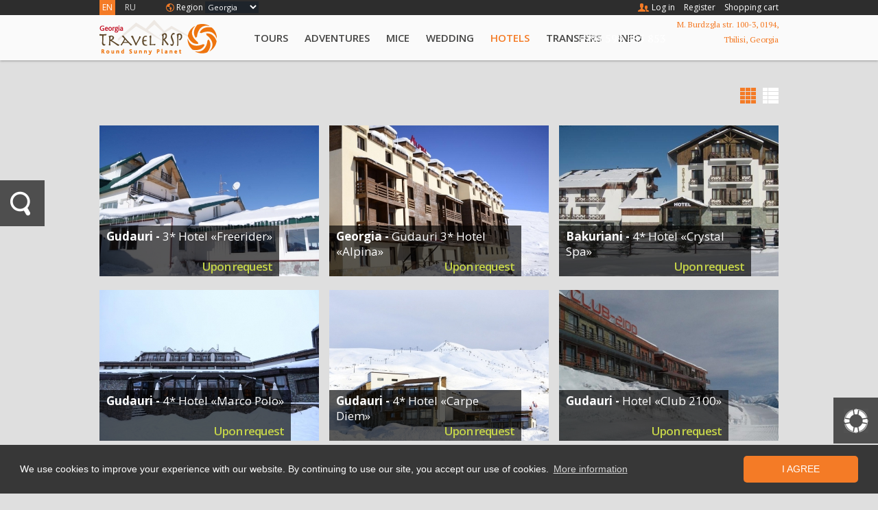

--- FILE ---
content_type: text/html; charset=UTF-8
request_url: https://ge.rsp.travel/en/hotels/ski_resorts/
body_size: 5738
content:
<!DOCTYPE html>
<html>
<head>
		<meta charset="utf-8">
	<meta http-equiv="X-UA-Compatible" content="IE=edge,chrome=1">
	<title>Travel RSP - Ski Resorts</title>
	<meta name="keywords" content="Georgia, ski resorts, Hotels">
	<meta name="description" content="Georgia. Ski Resorts">
	<meta name="viewport" content="width=device-width, initial-scale=1.0">

	<link rel="shortcut icon" type="image/x-icon" href="/favicon.ico">
	<link rel="stylesheet" type="text/css" href="/assets/css/main.css?v=1538130478" media="screen, projection">
	<link rel="stylesheet" type="text/css" href="/assets/css/print.css?v=1445845462" media="print">
	<!--[if IE]><link rel="stylesheet" type="text/css" href="/assets/css/ie.css?v=1445845462" media="screen"><![endif]-->
	<link rel="stylesheet" type="text/css" href="/assets/js/jquery.ui/jquery-ui-1.8.16.custom.css">
	<link rel="stylesheet" type="text/css" href="//fonts.googleapis.com/css?family=Open+Sans:400,600,700,800&subset=latin,cyrillic,latin-ext">
<!--	<link rel="stylesheet" type="text/css" href="//fonts.googleapis.com/css?family=PT+Serif:400,400italic&subset=latin,cyrillic">-->
	<link rel="stylesheet" type="text/css" href="//fonts.googleapis.com/css?family=PT+Serif:400,700,400italic&subset=latin,cyrillic-ext,latin-ext,cyrillic">
	<link rel="stylesheet" type="text/css" href="/assets/js/jquery.fancybox/jquery.fancybox-1.3.4.css" media="screen" />

	<link rel="alternate" type="application/rss+xml" title="Travel RSP" href="https://ge.rsp.travel/en/rss/" />
	<script type="text/javascript">
		var STRUCTURE_ID = 41715;
		var DOMAIN_ID = 31354;
		var CURRENCY = {"id":15065,"name":"$","code":"USD"};
		var PATHS = {"description":"\/en\/trips_tours\/description\/","search":"\/en\/trips_tours\/","collections":"\/en\/trips_tours\/","collections_order":"\/en\/trips_tours\/order\/","products":"\/en\/products\/","insurance":"\/en\/travel_insurance\/","cart_index":"\/en\/cart\/contents\/","cart_checkout":"\/en\/cart\/checkout\/","cart_review":"\/en\/cart\/review\/","cart_history":"\/en\/cart\/history\/","cart_payment":"\/en\/cart\/payment\/","cart_aizdevumslv_application":"\/en\/cart\/aizdevumslv\/","profile_register":"\/en\/profile\/create\/","profile_edit":"\/en\/profile\/edit\/","profile_login":"\/en\/profile\/login\/","profile_login_full":"\/en\/profile\/authorize\/","profile_reminder":"\/en\/profile\/password_reminder\/","help_why_reg":"\/en\/instructions\/why_to_register\/","help_howto_buy":"\/en\/instructions\/how_to_order\/","help_faq":"\/en\/information\/faq\/","ajax":"\/en\/ajax\/","contact_form":"\/en\/ask_a_question\/"};
		var LNG = {
			'close' : 'Close',
			'open' : 'Open',
      'ticket_number' : 'Ticket number / discount code',
			'code' : 'Code',
			'code_remove' : 'Remove the number',
			'on_request' : 'Upon request',
			'required_fields': 'Not all of the required data input fields was filled! Please, pay attention to the objects marked with red color!',
      // Coupon registration form
      'firstname' : 'Name',
      'lastname' : 'Surname',
      'email' : 'E-mail',
      'phone' : 'Phone number',
      'person_id' : 'ID Code',
      'person_dob' : 'Date of birth',
      'documents_info' : 'Identity document (passport or ID-card)',
      'doc_id_num' : 'Registry number of the document',
      'doc_due_date' : 'Validity of the document'
		};
    var COLLECTION_TYPE_SEATS = 1; // defined departure/arrivald ates
    var COLLECTION_TYPE_FREE_DAYS = 2; // free choice
    var COLLECTION_TYPE_DEF_DAYS = 3; // choose departure or arrival date
	</script>
	<script type="text/javascript" src="//ajax.googleapis.com/ajax/libs/jquery/1.6/jquery.min.js"></script>
	<script type="text/javascript" src="//ajax.googleapis.com/ajax/libs/jqueryui/1.10.1/jquery-ui.min.js"></script>
  	<script type="text/javascript" src="//maps.googleapis.com/maps/api/js?key=AIzaSyCRpAGOHEhMaPxOJ1h8Pad6BZbZzJjF1YQ&sensor=false"></script>
	<script type="text/javascript" src="/assets/js/jquery.fancybox/jquery.fancybox-1.3.4.pack.js"></script>
	<script type="text/javascript" src="//www.draugiem.lv/api/api.js"></script>
	<script type="text/javascript" src="/assets/js/prototypes.js?v=1445845462"></script>
	<script type="text/javascript" src="/assets/js/uri.js?v=1445845462"></script>
	<script type="text/javascript" src="/assets/js/jquery.plugins.js?v=1445845462"></script>
	<script type="text/javascript" src="/assets/js/class.js?v=1538130478"></script>
	<script type="text/javascript" src="/assets/js/class.inner.js?v=1472822626"></script>
	<script type="text/javascript" src="/assets/js/product.view.js?v=1538130478"></script>
  <script type="text/javascript" src="/assets/js/collection.js?v=1538130478"></script>
	<!--<script type="text/javascript" src=""></script>
	<script type="text/javascript" src=""></script>-->
	<script type="text/javascript" src="/assets/js/cart.js?v=1538130478"></script>
	<script type="text/javascript" src="/assets/js/main.inner.js?v=1538130478"></script>

	<!-- Facebook Pixel Code -->
	<script>
		!function(f,b,e,v,n,t,s)
		{if(f.fbq)return;n=f.fbq=function(){n.callMethod?
			n.callMethod.apply(n,arguments):n.queue.push(arguments)};
			if(!f._fbq)f._fbq=n;n.push=n;n.loaded=!0;n.version='2.0';
			n.queue=[];t=b.createElement(e);t.async=!0;
			t.src=v;s=b.getElementsByTagName(e)[0];
			s.parentNode.insertBefore(t,s)}(window,document,'script',
			'https://connect.facebook.net/en_US/fbevents.js');

		fbq('init', '2034249543517106');
		fbq('track', 'PageView');
	</script>
	<noscript>
		<img height="1" width="1"
			src="https://www.facebook.com/tr?id=2034249543517106&ev=PageView
&noscript=1"/>
	</noscript>
	<!-- End Facebook Pixel Code -->

  <script type="text/javascript">
        $.datepicker.setDefaults({
      dateFormat: 'yy-mm-dd',
      firstDay: 1,
      changeYear: true,
      changeMonth: true
    });
  </script>

  	<script type="text/javascript">
	var _gaq = _gaq || [];
  _gaq.push(['_setAccount', 'UA-36765689-1']);
  _gaq.push(['_setDomainName', 'rsp.travel']);
  _gaq.push(['_trackPageview']);
  	(function() {
    var ga = document.createElement('script'); ga.type = 'text/javascript'; ga.async = true;
    ga.src = ('https:' == document.location.protocol ? 'https://' : 'http://') + 'stats.g.doubleclick.net/dc.js';
    var s = document.getElementsByTagName('script')[0]; s.parentNode.insertBefore(ga, s);
  })();
	</script>
  	<div id="fb-root"></div>
	<link rel="stylesheet" type="text/css" href="/assets/cookieconsent/cookieconsent.min.css" />
	<script src="/assets/cookieconsent/cookieconsent.min.js"></script>
		<script>
		window.addEventListener("load", function(){
			window.cookieconsent.initialise({
				"palette": {
					"popup": {
						"background": "#373737"
					},
					"button": {
						"background": "#f47b26"
					}
				},
				"content": {
					"message": "We use cookies to improve your experience with our website. By continuing to use our site, you accept our use of cookies.",
					"dismiss": "I Agree",
					"link": "More information",
					"href": "https://lv.rsp.travel/lv/info/jaunumi/280821-sia_travel_rsp_plus_sikdatnu_politika.html"
				}
			})});
	</script>
</head>
<body>
	<div id="img-cont">
    <img src="" alt="">
    <span></span>
</div>

<div id="main-holder">
	<div id="header">
		<div class="options-menu">
			<div class="options-menu-holder">
				
    <ul class="lng">
    <li class="active"><a href="/en/">EN</a></li>
    <li><a href="/ru/">RU</a></li>
    </ul>
<form class="regions" action="" method="get">
  <div class="hidden"></div>
  <div class="region">
    <label for="region">Region</label>
    <select name="region" id="region"><option value="ge.rsp.travel" selected="selected">Georgia</option><option value="lv.rsp.travel">Latvia</option><option value="lt.rsp.travel">Lithuania</option><option value="www.rsp.travel">Worldwide</option>
    </select>
  </div>
</form>
		<ul class="login">
		  <li class="signin"><a href="/en/profile/authorize/">Log in</a></li>
		  <li><a href="/en/profile/create/">Register</a></li>
		  <li><a href="/en/cart/contents/">Shopping cart</a></li>
		</ul>
		<form id="profile-login" action="" method="post">
			<div id="login-holder">
				<a href="#" class="close">Close</a>
				<h2>Authorization</h2>
				<div class="hidden">
					<input type="hidden" name="login" value="1" />
				</div>
				<div class="hidden">
					<input type="hidden" name="login_redirect_url" value="" />
				</div>
				<div class="email">
					<label for="email">E-mail</label>
					<input type="text" id="email" name="email" value="" />
				</div>
				<div>
					<label for="password">Password</label>
					<input type="password" id="password" name="password" />
					<a class="remind-pass-inline" href="/en/profile/password_reminder/">Forgot my password !</a>
				</div>
				<div class="submit">
					<input type="submit" id="login-submit" name="login-submit" value="Log in"/>
				</div>
				<ul class="login">
					<li>or log in with</li>
  				<li class="facebook"><a href="https://www.facebook.com/v2.2/dialog/oauth?client_id=1747745078603466&state=b20d81e77df194d83721966ae58a5b30&response_type=code&sdk=php-sdk-5.6.1&redirect_uri=https%3A%2F%2Fge.rsp.travel%2Ffb-return.php&scope=email" class="facebook">Log in with Facebook</a></li>
  			</ul>
  			<ul class="register-links">
  				<li>Help:</li>
          <li><a href="/en/ask_a_question/" class="contact-form">Ask us</a></li>
  				<li><a href="/en/instructions/how_to_order/">Tutorials</a></li>
  				<li><a href="/en/instructions/why_to_register/">Why to register</a></li>
  				<li class="register"><a href="/en/profile/create/">Register</a></li>
  			</ul>
  		</div>
		</form>
			</div>
		</div>
		<div class="main-menu">
			<a id="trsp" class="ge" href="/en/">Travel RSP</a>
    <div id="nav">
      <ul>
	      <li><a href="/en/trips_tours/">Tours</a><ul>
					<li><a href="/en/trips_tours/one_day_tours_from_tbilisi/">One day tours from Tbilisi</a></li>
					<li><a href="/en/trips_tours/one_day_tours_from_batumi/">One day tours from Batumi</a></li>
					<li><a href="/en/trips_tours/specialised_tours/">Specialised tours</a></li></ul>
	      </li>
	      <li><a href="https://ge.rsp.travel/en/adventures/adventures/">Adventures</a><ul>
					<li><a href="/en/adventures/adventures/">Rafting</a></li>
					<li><a href="/en/adventures/hiking/">Hiking, climbing</a></li>
					<li><a href="/en/adventures/horse_riding/">Horse riding</a></li>
					<li><a href="/en/adventures/paraglaiding/">Paraglaiding</a></li>
					<li><a href="/en/adventures/jeep_tours/">Jeep tours</a></li>
					<li><a href="/en/adventures/bicycle_tours_in_georgia/">Bicycle tours in Georgia</a></li></ul>
	      </li>
	      <li><a href="/en/mice/">MICE</a>
	      </li>
	      <li><a href="/en/wedding/">Wedding</a>
	      </li>
	      <li class="active"><a href="/en/hotels/">Hotels</a><ul>
					<li><a href="/en/hotels/black_sea_hotels/">Black-sea Hotels</a></li>
					<li><a href="/en/hotels/ski_resorts/">Ski Resorts</a></li>
					<li><a href="/en/hotels/health_resorts/">Health Resorts</a></li>
					<li><a href="/en/hotels/tbilisi_our_capital/">Tbilisi our Capital</a></li>
					<li><a href="/en/hotels/apartments_houses_in_batumi/">Apartments/ Houses in Batumi</a></li></ul>
	      </li>
	      <li><a href="/en/transfers/">Transfers</a>
	      </li>
	      <li><a href="/en/information/">Info</a><ul>
					<li><a href="/en/information/about_us/">About us</a></li>
					<li><a href="/en/information/faq/">What you should know before coming to Georgia?</a></li></ul>
	      </li>
      </ul>
    </div><address>

			<span style="padding-top:5px;" class="phone">+995 599 485 853</span><span class="street">M. Burdzgla str. 100-3, 0194,<br>Tbilisi, Georgia</span></address>

<div><select name="menu" id="input-menu"><option value="/en/">Travel RSP</option><option value="/en/trips_tours/">Tours</option><option value="https://ge.rsp.travel/en/adventures/adventures/">Adventures</option><option value="/en/mice/">MICE</option><option value="/en/wedding/">Wedding</option><option value="/en/hotels/">Hotels</option><option value="/en/transfers/">Transfers</option><option value="/en/information/">Info</option></select></div>
		</div>
	</div>

		<div id="holder">
			
 <form class="filter side" action="/en/trips_tours/" method="get" id="search">
  
<div class="hidden"><input type="hidden" name="all-directories" id="input-all-directories" value="1" /></div>  <div class="lens"></div>
  <span class="tooltip">Search</span>

  <div class="form-holder">
    <div class="text-search">
      <input type="text" name="text-search" id="text-search" value="" placeholder="Search">
    </div>
    <div class="date">
      <label for="date-from-search">Date from</label>
      <input type="text" name="date-from" id="date-from-search" value="" autocomplete=off>
      <span>to</span>
      <label class="date-to" for="date-to-search">Date to</label>
      <input type="text" name="date-to" id="date-to-search" value="" autocomplete=off>
    </div>

<div class="select"><label for="input-type-search">Type of the tour:</label><select name="type-search" id="input-type-search"><option value="0">Type of the tour</option><option value="2032">SPA</option></select></div>
<div class="select"><label for="input-country-search">Country:</label><select name="country-search" id="input-country-search"><option value="0">Country</option><option value="2101">Armenia</option><option value="2163">Georgia</option></select></div>    <div class="submit">
      <input type="submit" name="submit" value="Submit">
    </div>
    <a class="close" href="#Close">Close</a>
    </div>
</form>


  
  <a href="/en/travel_insurance/" target="_blank" id="insurance-button"><span class="tooltip">Insurance</span></a>

			<div id="wrap">
				
				<form class="filter cf" action="" method="get">
					<ul class="view-option">
					  <li class="grid active"><a href="/en/hotels/ski_resorts/?view-mode=grid">Grid</a></li>
					  <li class="list"><a href="/en/hotels/ski_resorts/?view-mode=list">List</a></li>
					</ul>
				</form>
		<div class="index-block grid">
					<div class="index">
					<form action="/en/trips_tours/166086-gudauri_-_3_hotel_freerider.html" method="get">
						<a href="/en/trips_tours/166086-gudauri_-_3_hotel_freerider.html" class="img-link">
							<img src="/images/collections/166086/320x230_freerider_gudauri_1.jpg" alt="Gudauri - 3* Hotel «Freerider»" />
						</a>
						<div class="info"><a href="/en/trips_tours/166086-gudauri_-_3_hotel_freerider.html">
							<h1>Gudauri  -<em> 3* Hotel «Freerider»</em></h1>
							<h2 class="price"><span class="currency"><span class="on-request">Upon request</span></span></h2>
						</a></div>
						<div class="lead"><p align="justify">Cozy family atmosphere combined with a
favourable price!</p>
</div>
						<p class="more"><input type="submit" value="See the offer" /></p>
					</form>
					</div>
					<div class="index">
					<form action="/en/trips_tours/208042-georgia_-_gudauri_3_hotel_alpina.html" method="get">
						<a href="/en/trips_tours/208042-georgia_-_gudauri_3_hotel_alpina.html" class="img-link">
							<img src="/images/collections/208042/320x230_alpina_gudauri_1_4.jpg" alt="Georgia - Gudauri 3* Hotel «Alpina»" />
						</a>
						<div class="info"><a href="/en/trips_tours/208042-georgia_-_gudauri_3_hotel_alpina.html">
							<h1>Georgia  -<em> Gudauri 3* Hotel «Alpina»</em></h1>
							<h2 class="price"><span class="currency"><span class="on-request">Upon request</span></span></h2>
						</a></div>
						<div class="lead"><p align="justify">Standard double room rate - on request</p>
<p align="justify">Crystal clear air, dishes from natural products,
a cozy family atmosphere, snow-white hills from the windows and
challenging routes that beckon themselves to conquer.</p>
</div>
						<p class="more"><input type="submit" value="See the offer" /></p>
					</form>
					</div>
					<div class="index last">
					<form action="/en/trips_tours/174782-bakuriani_-_4_hotel_crystal_spa.html" method="get">
						<a href="/en/trips_tours/174782-bakuriani_-_4_hotel_crystal_spa.html" class="img-link">
							<img src="/images/collections/174782/320x230_spa_crystal_bakuriani_1_1.jpg" alt="Bakuriani - 4* Hotel «Crystal Spa»" />
						</a>
						<div class="info"><a href="/en/trips_tours/174782-bakuriani_-_4_hotel_crystal_spa.html">
							<h1>Bakuriani  -<em> 4* Hotel «Crystal Spa»</em></h1>
							<h2 class="price"><span class="currency"><span class="on-request">Upon request</span></span></h2>
						</a></div>
						<div class="lead"><p align="justify">Standard double room rate - on request</p>
<p align="justify">Enjoy the skiing in the best hotel on famous
resort!</p>
</div>
						<p class="more"><input type="submit" value="See the offer" /></p>
					</form>
					</div>
					<div class="index">
					<form action="/en/trips_tours/40837-gudauri_-_4_hotel_marco_polo.html" method="get">
						<a href="/en/trips_tours/40837-gudauri_-_4_hotel_marco_polo.html" class="img-link">
							<img src="/images/collections/40837/320x230_marco_polo_gudauri_1.jpg" alt="Gudauri - 4* Hotel  «Marco Polo»" />
						</a>
						<div class="info"><a href="/en/trips_tours/40837-gudauri_-_4_hotel_marco_polo.html">
							<h1>Gudauri  -<em> 4* Hotel  «Marco Polo»</em></h1>
							<h2 class="price"><span class="currency"><span class="on-request">Upon request</span></span></h2>
						</a></div>
						<div class="lead"><p align="justify">From here Gudauri was built!&nbsp;&nbsp;</p>
<p align="justify">Cozy atmosphere, delicious food, developed
infrastructure and attentive staff - that's what for 30 years is
famous first of all the most famous hotel in the resort. Come and
see for yourself!</p>
</div>
						<p class="more"><input type="submit" value="See the offer" /></p>
					</form>
					</div>
					<div class="index">
					<form action="/en/trips_tours/32424-gudauri_-_4_hotel_carpe_diem.html" method="get">
						<a href="/en/trips_tours/32424-gudauri_-_4_hotel_carpe_diem.html" class="img-link">
							<img src="/images/collections/32424/320x230_carpe_diem_gudauri_1.jpg" alt="Gudauri - 4* Hotel «Carpe Diem»" />
						</a>
						<div class="info"><a href="/en/trips_tours/32424-gudauri_-_4_hotel_carpe_diem.html">
							<h1>Gudauri  -<em> 4* Hotel «Carpe Diem»</em></h1>
							<h2 class="price"><span class="currency"><span class="on-request">Upon request</span></span></h2>
						</a></div>
						<div class="lead"><p><span>Here you feel yourself like at home!</span></p>
</div>
						<p class="more"><input type="submit" value="See the offer" /></p>
					</form>
					</div>
					<div class="index last">
					<form action="/en/trips_tours/208107-gudauri_-_hotel_club_2100.html" method="get">
						<a href="/en/trips_tours/208107-gudauri_-_hotel_club_2100.html" class="img-link">
							<img src="/images/collections/208107/320x230_club_2100__gudauri_1.jpg" alt="Gudauri - Hotel «Club 2100»" />
						</a>
						<div class="info"><a href="/en/trips_tours/208107-gudauri_-_hotel_club_2100.html">
							<h1>Gudauri  -<em> Hotel «Club 2100»</em></h1>
							<h2 class="price"><span class="currency"><span class="on-request">Upon request</span></span></h2>
						</a></div>
						<div class="lead"><p align="justify">Delight the elegance of the ski holiday,
enjoying the scenic views of the snow-capped mountains!</p>
</div>
						<p class="more"><input type="submit" value="See the offer" /></p>
					</form>
					</div>
				</div>
			<div class="back-to-top">
				<a href="#top">Up</a>
			</div>
		</div><img src="/assets/images/travel_rsp.png" alt="" class="hidden">

			</div>
		</div>
</div>
		
	<div id="footer">
		<div class="footer-cont">
			<p class="last-tweet">
			</p>
			<ul class="soc-follow">
				<li class="follow-text">Follow us</li>
				<li class="facebook"><a href="https://www.facebook.com/Georgia.Travel.RSP">facebook</a></li>
			</ul>
		</div>
	</div> 
<script type="text/javascript">
	$(document).ready(function(){
		//Twitter.Init();
	});
</script>


</body>
</html>

--- FILE ---
content_type: text/css
request_url: https://ge.rsp.travel/assets/css/main.css?v=1538130478
body_size: 12931
content:
@import url('base.css'); /* Reset */
@import url('global.css'); /* Contains header elements and footer */

#img-cont {
  position:absolute;
}
#img-cont img {
  top:-20%;
}
#img-cont img,
.fs-img-css {
  position:absolute;
  z-index:-1;
  overflow:hidden;
}
#img-cont span {
  display:block;
  width:100%;height:100%;
  position:absolute;
  top:540px;left:0;
  background:url('../images/img_overlay.png') repeat-x left top;
  z-index:-1;
}


#img-cont.free span {
  top:285px;
}
.submit input {cursor:pointer;}
.hidden {display:none;}
/* Global defaults */
a {
  color:#F47B26;
  text-decoration:none;
}

html {height:100%;}
body {
  background:#dfdfdf;
  font:normal 11px Arial,sans-serif;
  color:#424242;
  height:100%;
}
#main-holder {min-height:100%;}
#holder {padding-bottom:66px;}
#wrap {
  position:relative;
  width:990px;
  margin:0 auto;
  padding:40px 0 20px;
/*  z-index:3;*/
}
#high-top #wrap {
	padding-top:370px;
}

/* Forms
--------------------------*/
.view-option {
  position:absolute;
  top:0;right:0;
  list-style:none;
}
.view-option li {
  display:inline;
  margin-left:10px;
  float:left;
}
.view-option li a {
  display:block;
  width:23px;height:23px;
  text-indent:-999px;
  overflow:hidden;
  background:url('../images/view_options.png') no-repeat 0 0;
}
.view-option li.grid.active a {
  background-position:0 -27px;
}
.view-option li.list a {
  background-position:-27px 0;
}
.view-option li.list.active a {
  background-position:-27px -27px;
}

/* Sticker
----------------------------------- */
.sticker-holder {
  position:absolute;
  top:480px;right:0;
  width:40%;height:30px;
  z-index:4;
}
p.sticker {
/*  margin-left:274px;*/
  margin-left:100px;
  padding-left:12px;
  background:#c04e6c;
  font:italic 18px/32px 'PT Serif',serif;
  font-weight:400;
  color:#fff;
  -moz-box-shadow: 1px 1px 3px #444;
  -webkit-box-shadow: 1px 1px 3px #444;
  box-shadow: 1px 1px 3px #444;
}


/* Index
--------------------------- */
.grid {
  overflow:hidden;
}
.index {
  position:relative;
  margin-bottom:30px;
  background:#fff;
  -moz-box-shadow:2px 2px 3px #ccc;
  -webkit-box-shadow:2px 2px 3px #ccc;
  box-shadow:2px 2px 3px #ccc;
  overflow:hidden;
}
.grid .index,
#sidebar-collections .index {
  width:320px;height:220px;
  margin:0 15px 20px 0;
  -moz-box-shadow:none;
  -webkit-box-shadow:none;
  box-shadow:none;
  float:left;
}
.index.last {
  margin-right:0;
}
.index .img-link {
  display:block;
  margin-right:30px;
  float:left;
}
.grid .index .img-link,
#sidebar-collections .index .img-link {
  position:absolute;
  top:0;left:0;
  margin:0;
  width:320px;
  height:;
  float:none;
}
.grid .index .img-link img,
#sidebar-collections .index .img-link img {
  position:absolute;
  top:0;left:0;
  -webkit-transition: top .3s ease-out;
  -moz-transition: top .3s ease-out;
  -o-transition: top .3s ease-out;
  transition: top .3s ease-out;
}
.grid .index:hover .img-link img {
  top:-10px;
}
.grid .index .info,
#sidebar-collections .index .info {
  position:absolute;
  bottom:0;left:0;
/*  height:85px;*/
  margin-right:40px;
  padding:5px 10px;
  background:url('../images/trans_dark.png');
  -webkit-transition: bottom .3s ease-out;
  -moz-transition: bottom .3s ease-out;
  -o-transition: bottom .3s ease-out;
  transition: bottom .3s ease-out;
  cursor:pointer;
}
.grid .index.special .info,
#sidebar-collections .index.special .info {
  background:url('../images/rolling_trans.png');
}
.grid .index:hover .info,
#sidebar-collections .index:hover .info {
  bottom:50px;
}
.index h1,
#sidebar-collections .index h1 {
  margin-right:240px;
  margin-bottom:10px;
  padding-top:20px;
  font-size:22px;
  font-weight:700;
  line-height:22px;
}
.index a h1 {
	color:#444;
}
/*.grid .info h2 span.old-price {
	display:inline;
	padding-left:10px;
	color:#bfbebe;
	text-decoration:line-through;
	font:normal 14px 'Open Sans',sans-serif;
}
.info h2 span span {
	display:inline;
	width:auto;
}*/
.grid .index h1,
#sidebar-collections .index h1 {
  height:45px;
  padding:0;
  margin:0;
  line-height:22px;
  font-size:17px;
}
#sidebar-collections .index h1 {
	height:auto;
}
.index h1 em {
  font-weight:400;
  font-style:normal;
}
.grid .index h1 em,
#sidebar-collections .index h1 em {
  font-weight:400;
}
.grid .index a h1, #sidebar-collections .index a h1 {color:#fff;}
.index h1 a,
.index p.more a {
  color:#393838;
}
.index .more input {
	border-width:0;
	background:none;
	color:#393838;
	cursor:pointer;
	font-family:'PT Serif',sans;
	font-style:italic;
}
.grid .index h1 a {
  display:block;
  color:#fff;
}
.index .lead {
  margin-right:260px;
  font-size:14px;
  color:#6c6c6c;
  line-height:21px;
}
.index p.more {
  position:absolute;
  bottom:0;right:0;
  margin:0;
  padding:0 10px;
  line-height:22px;
  background:#e4e4e4;
  font-size:13px;
  font-style:italic;
}
.grid .index p.more,
#sidebar-collections .index p.more {
  right:-200px;
  -webkit-transition: right .3s ease-out;
  -moz-transition: right .3s ease-out;
  -o-transition: right .3s ease-out;
  transition: right .3s ease-out;
}
.grid .index:hover p.more,
#sidebar-collections .index:hover p.more {
  right:0;
}
.index .tag,
#sidebar-collections .index .tag {
  position:absolute;
  top:0;right:0;
  padding:0 10px;
  line-height:22px;
  color:#fff;
  font-style:italic;
  font-size:14px;
}
.grid .index .tag,
#sidebar-collections .index .tag {
  position:relative;
  top:-5px;left:-10px;
  display:inline-block;
  font-size:13px;
}
/* Price
-----------------------------*/
h2.price {
	color:#c04e6c;
	font-size:78px;
	letter-spacing:-0.05em;
	font-weight:600;
}
.price-block h2.price {
	text-align:center;
}
#sidebar-collections .index h2.price {
	position:relative;
	left:0;top:0;
}
h2.price span.currency {margin-right:-10px;}
#sidebar-collections .index h2.price span.currency {margin:0;}
h2.price span.currency, h2.price em {
	font-size:35px;
	font-style:normal;
	font-weight:300;
}
.index h2.price {
  position:absolute;
  top:110px;right:20px;
  line-height:35px;
  text-align:right;
}
.desc-block .cart-index p.price {
	font-family:'Open Sans',sans-serif;
	line-height:1em;
}
.grid .index h2.price,
.grid .index h2.price span.currency,
.grid .index h2.price em,
#sidebar-collections .index h2.price,
#sidebar-collections .index h2.price em,
#sidebar-collections .index h2.price span.currency {
	font-size:17px;
	font-weight:600;
	line-height:19px;
}
#sidebar-collections .index h2.price em {font-weight:300;font-size:14px;}
.grid .index h2.price span.currency {
	margin:0;
}
#sidebar-collections .index h2.price,
.grid .index h2.price {
	display:block;
	position:relative;
  top:0;left:0;
  margin:0;
  color:#c4d349;
}
.grid .index h2.price .old-price, .grid .index h2.price .old-price span, #sidebar-collections .index h2.price {
	display:inline;
	font-size:14px;
	line-height:14px;
}
h2.price span.old-price,
.price-block span.old-price {
	display:block;
	font-style:italic;
	font-family:'PT Serif',sans;
	font-weight:300;
	font-size:16px;
	letter-spacing:0;
	text-align:center;
	color:#c04e6c;
}
h2.price span.old-price span.currency,
.price-block span.old-price span.currency {
	font-size:16px;
	margin:0;
	font-style:italic;
}
#sidebar-collections span.old-price,
#sidebar-collections span.old-price .currency {
	display:inline;
	font-size:12px !important;
	font-weight:400 !important;
}
#sidebar-collections span.old-price,
#sidebar-collections span.old-price .currency,
.grid .index h2.price span.old-price,
.grid .index h2.price span.old-price .currency {
	font-family:'Open Sans',sans-serif;
	color:#bfbebe;
	font-weight:300;
	font-style:normal;
	text-decoration:line-through;
}
span.old-price {
	text-decoration:line-through;
}
.cart-index p.price {
	position:absolute;
	top:46px;right:100px;
	text-align:right;
	font-size:42px;
	letter-spacing:-0.05em;
	color:#c04e6c;
}
.cart-index p.price span, .cart-index p.price em {
	font-size:21px;
	font-weight:300;
}
.price em, .total-price em {
	font-style:normal !important;
}
.total-price {
	margin-right:20px !important;
	margin-bottom:20px !important;
	text-align:right;
	font-size:62px;
	letter-spacing:-0.07em;
	font-weight:300;
	color:#c04e6c;
	float:none !important;
}
.desc-block.cart-block .total-price {
	margin-right:10px !important;
}
.desc-block.cart-block fieldset {
	margin-bottom:40px;
}
#cart-review .total-price p,
#cart fieldset .total-price p,
.cart-block .total-price p {
	margin:0;
	font-size:62px;
	font-family:'Open Sans',sans-serif;
	line-height:auto;
	color:#c04e6c;
	line-height:1em;
}
table.review.total-price td {
	font-family:'Open Sans',sans-serif;
	font-size:40px;
}
#cart-review .total-price h2,
#cart-review .total-price p,
#cart .total-price h2,
#cart .total-price p,
.cart-block #cart-payment .total-price h2,
.cart-block #cart-payment .total-price p{
	display:inline;
}
#cart-review .total-price h2,
#cart .total-price h2,
.cart-block #cart-payment .total-price h2 {
	letter-spacing:0;
}
#wrap form#cart .code {
	text-align:right;
	margin-right:10px;
	margin-bottom:20px;
}
#wrap form#cart .code label {
	margin:0 10px 0 0;
	display:inline;
}
.total-price em, .total-price span {
	font-size:21px;
	letter-spacing:-0.05em;
}
.price em, .paid em, .price-to-pay em {
	font-style:normal;
}
.review .price, .review .paid, .review .price-to-pay {
	font-family:'Open Sans', sans-serif;
}
.base-price,
.discount {
	margin:0 10px 20px 0 !important;
	text-align:right;
	float:none !important;
}
.desc-block .base-price h2,
.desc-block .base-price p,
.desc-block .discount h2,
.desc-block .discount p {
	display:inline;
	font-family:'Open Sans',sans-serif;
}
.desc-block .base-price h2,
.desc-block .discount h2 {
	margin-right:5px;
	font-size:16px;
}
.desc-block .base-price p,
.desc-block .discount p {
	font-size:21px;
}
.base-price p span,
.discount p span {
	font-size:15px;
}
.discount p span {
	margin-left:5px;
}
.base-price p em,
.discount p em {
	font-style:normal;
	font-size:14px;
}

/*.grid .index h2,
#sidebar-collections .index h2 {
  position:relative;
  top:0;left:0;
  margin:0;
  font-size:17px;
  line-height:22px;
  color:#c4d349;
  font-style:normal;
}
.index h2 span {
  font-size:86px;
  font-weight:600;
  font-style:normal;
}
.grid .index h2 em,
#sidebar-collections .index h2 em {
  font-size:17px;
  font-weight:400;
}
#sidebar-collections .index h2 span {
  display:block;
  text-align:center;
  font-size:16px;
  letter-spacing:0;
  font-style:italic;
  line-height:16px;
}
#sidebar-collections .index h2 span {
  display:none;
}*/
.index .pick-a-date {
  position:absolute;
  top:35px;right:10px;
}
.index .pick-a-date label,
.sidebar-block .pick-a-date label {
  display:block;
  margin-bottom:5px;
  padding-left:5px;
  font-size:11px;
  color:#272727;
}
.index .pick-a-date select,
.sidebar-block .pick-a-date select {
  width:220px;
  padding:2px;
  /*background:url('../images/date_input_bg.png');*/
  border-width:0;
  color:#454544;
  font-size:14px;
  border:1px solid #C9C9C9;
}
.sidebar-block .pick-a-date select {
	margin-bottom:5px;
	border:1px solid #ddd;
}
#wrap .index .pick-a-date span {
  font-size:11px;
}
.pick-a-date div.date span {
	font-size:15px;
	background:none;
	font-style:italic;
	color:#999;
}
.grid .index .pick-a-date {
  display:none;
}
.back-to-top {
	float:none !important;
  text-align:right;
  clear:both;
  position:absolute;
	bottom:5px;right:58px;
}
.back-to-top a {
  display:inline-block;
  padding:5px 0 4px;
  font-size:12px;
  color:#424242;
  vertical-align:bottom;
  background:url('../images/to_top.png') no-repeat right top;
}
.cont-block .sidebar-block .pick-a-date {
  margin-bottom:20px;
  text-align:center
}
.sidebar-block .pick-a-date label {
  display:none;
}
.sidebar-block .pick-a-date select {
/*  width:252px;*/
  width:auto;
}
.sidebar-block .pick-a-date span {
  width:232px;
  padding:0 10px;
}
.sidebar-block p.insurance {
	text-align: center;
	font-size: 16px;
	text-decoration: underline;
	margin-bottom: 15px;
}
/* Product
----------------------------*/
.title-block {
  position:relative;
  height:330px;
}
.title-block h1 {
  position:absolute;
  bottom:65px;right:0;
  color:#fff;
  letter-spacing:-0.03em;
  text-shadow: 0px 2px 2px rgba(0, 0, 0, 0.4);
  font:700 95px/95px 'Open Sans',sans;
  text-align:right;
}
.title-block h1 em {
  display:block;
  margin-top:10px;
  font-weight:400;
  font-style:normal;
  font-size:40px;
  letter-spacing:0;
  line-height:50px;
  letter-spacing:-0.05em;
}
.title-block .tag-l {
  position:absolute;
  top:0;right:0;
  display:block;
  width:95px;height:97px;
  padding-right:5px;padding-top:5px;
  background:url('../images/tag_l.png') no-repeat left top;
  color:#fff;
  font-size:17px;
  text-shadow: 0px 1px 1px rgba(0, 0, 0, 0.4);
  text-align:center;
}
.title-block .tag-l strong {
  display:block;
/*  margin-right:10px;*/
  margin-left:-0.1em;
  font-size:60px;
  line-height:60px;
  font-weight:600;
  letter-spacing:-0.1em;
  text-align:center;
}
ul.desc-icons {
  position:absolute;
  bottom:10px;left:0;
  padding-left:58px;
  list-style:none;
}
ul.desc-icons li {
  width:54px;height:54px;
  margin-right:10px;
  float:left;
}
ul.desc-icons li a {
  position:relative;
  display:block;
  width:54px;height:54px;
  background:url('../images/icons.png') no-repeat -480px -62px;
}
ul.desc-icons li.boat a {
  background-position:-240px -61px;
}
ul.desc-icons li.plane a {
  background-position:-360px 0;
}
ul.desc-icons li.diving a {
  background-position:-120px -61px;
}
ul.desc-icons li.active a {}
ul.desc-icons li.bus a {background-position:0 0;}
ul.desc-icons li.city-break a {background-position:-180px 0;}
ul.desc-icons li.group a {background-position:-300px -61px;}
ul.desc-icons li.easter a {background-position:-420px 0;}
ul.desc-icons li.midsummer a {background-position:-60px 0;}
ul.desc-icons li.may a {background-position:-480px 0;}
ul.desc-icons li.order-online a {background-position:-300px 0;}
ul.desc-icons li.last-minute a {background-position:0 -61px;}
ul.desc-icons li.skiing a {background-position:-420px -61px;}
ul.desc-icons li.spa a {background-position:-60px -123px;}
ul.desc-icons li.valentine a {background-position:-180px -61px;}
ul.desc-icons li.xmass a {background-position:-120px 0;}
ul.desc-icons li.active a {background-position:0 -123px;}
ul.desc-icons li a span {
  position:absolute;
  top:-26px;left:50%;
  display:none;
  height:22px;
  padding:0 4px;
  text-align:center;
  background:url('../images/tooltip_bg.png') no-repeat center bottom;
  font-family:'Open Sans',sans-serif;
  font-size:11px;
  line-height:17px;
  color:#424242;
  white-space:nowrap;
}
ul.desc-icons li a:hover span {
  display:block;
}
.cont-block {
  position:relative;
  min-height:500px;
  background:#fff;
  overflow:hidden;
}
.cont-block form .desc-block,
.desc-block.unauthorized,
.cont-block form.form,
.desc-block#collection,
.desc-block#product,
.prod-block,
.free .desc-block,
.history {
  width:532px;
  margin-left:52px;
  margin-bottom:0;
  padding:15px;
  float:left;
}
.desc-block#product {
	margin-top: 42px;
}
.desc-block {
	font-family: 'PT Serif',sans;
	font-size: 14px;
	color: #4E4E4E;
	line-height: 19px;
}
.desc-block.cart-block {
	width:auto;
	float:none;
}
.history {
	width:auto;
	margin-right:40px;
	padding:15px 15px 15px;
	float:none;
}
.prod-block {
/*	margin-left:50px !important;*/
}
#catalogue-main-content, .cont-block form div.profile-options {margin-bottom:0;float:none;}
.cont-block .sidebar-block {
  width:254px;
  margin:0 67px 0 0;
  padding-top:0;
  float:right;
  position: relative;
}
.cont-block .sidebar-block .sidebar-slider {
	position: relative;
	padding-top: 78px;
	top: 0;
	width: 254px;
}
#product-sidebar .sidebar-slider {
	padding-top: 58px;
}

/*.cont-block .sidebar-slider > *,
.pick-a-date,
.price-block,
.order-trip,
.social-share {
	position:relative;
	z-index:300;
}*/
/*.catalogue-form .sidebar-block {
  width:254px;
  position:absolute;
  top:78px;right:67px;
  margin-right:0;
  padding-top:0;
  float:none;
}*/
.desc-block .lead {
  margin-bottom:30px;
  padding:0 20px 20px;
  border-bottom:1px solid #dfdfdf;
  float:none;
}
.desc-block .lead p {
  font-style:italic;
  font-size:16px;
  line-height:25px;
  color:#424242;
  text-align:center;
}
#catalogue-main-content h3 {
	color:#8BC86E;
	text-transform:uppercase;
}
.cont-block h4,
.desc-block h4 {
  margin:0 0 10px 20px;
  font-family:'Open sans',sans-serif;
  font-size:16px;
  color:#424242;
  text-transform:uppercase;
}
#catalogue-additional-info h4 {
	margin-left:0;
}
.cont-block .trip-short-desc {
  margin-bottom:20px;
  padding:0 20px 0;
  border-bottom:1px solid #dfdfdf;
  float:none;
}
.trip-short-desc p,
.trip-short-desc ul,
.desc-block p,
.desc-block ul,
.article p,
.article ul {
  font-family:'PT Serif',sans;
  font-size:14px;
  color:#4E4E4E;
  line-height: 19px;
  margin-bottom:20px;
}
.trip-short-desc ul,
.desc-block ul {
  margin-left:30px;
}
/* Submenu
------------------------------*/
.submenu {
  position:relative;
  margin:0 0 30px !important;
  list-style:none !important;
  font-family:'Open Sans',sans-serif !important;
  font-size:12px !important;
  font-weight:600;
  letter-spacing:;
  text-transform:uppercase;
  overflow:hidden;
  border-bottom:1px solid #dfdfdf;
/*  z-index:88888;*/
}
.submenu li {
  margin-right:30px;
  margin-bottom:0 !important;
  float:left;
}
.submenu li.last {
  margin-right:0;
  /*float:right;
  text-align:right;*/
}
.submenu li a {
  display:block;
  padding:15px 7px;
  color:#424242;
  border-bottom:6px solid #fff;
}
.submenu li.disabled a {
  color:#ddd;
}
.submenu li.active a,
.submenu li a:hover {
  color:#8bc86e;
  border-bottom:6px solid #8bc86e;
}
/* Trip event blocks
-------------------------------*/
.cont-block .trip-calendar {float:none;}
.cont-block .day-block {
  position:relative;
  margin:0 0 5px;
  padding:15px 20px 5px;
  background:url('../images/day_dot.png') repeat-x left bottom;
  float:none;
}
.cont-block .day-block div {margin-bottom:0;}
.cont-block .day-block:first-child {
  margin-top:-20px;
}
.cont-block .day-block.last {
  background:none;
}
.cont-block .day-block a.toggle {
  position:absolute;
  top:40px;right:15px;
  top:20px;
  display:block;
  width:29px;height:29px;
  overflow:hidden;
  text-indent:-999px;
  background:url('../images/open_close_bttn.png') no-repeat -30px top;
}
.cont-block .day-block.active a.toggle {
  background-position:0 0;
}
.cont-block .day-block h3 {
  margin-bottom:10px;
  font-size:20px;
  color:#424242;
  color:#8BC86E;
  text-transform:uppercase;
}
.cont-block .day-block p {
  margin-right:30px;
  font-size:14px;
  color:#4e4e4e;
  line-height:19px;
}
.day-block p {
  margin-bottom:18px;
}
.cont-block .day-block.active {
  background-color:#ecebeb;
}
.cont-block .day-block fieldset {
  display:none;
  margin-bottom:10px;
  background:#ffffff;
}
.cont-block .day-block fieldset.last {
  margin-bottom:0;
}
.cont-block .day-block fieldset legend {
  position:relative;
  display:block;
  width:462px;
  margin-bottom:0;
  padding-left:10px;
  line-height:38px;
  background:#8bc86e;
  color:#fff;
  text-transform:uppercase;
  font-size:12px;
  cursor:pointer;
  font-style:normal;
  font-family:'Open Sans',sans-serif;
}
.cont-block .day-block fieldset legend span {
  position:absolute;
  right:10px;
  text-transform:none;
  font-style:italic;
}
.cont-block .day-block fieldset div {
  position:relative;
/*  display:none;*/
  padding-left:115px;
  border-top:1px solid #ecebeb;
  line-height:38px;
  float:none;
}
.cont-block .day-block fieldset label {
  display:inline;
  font-size:14px;
  vertical-align:middle;
  font-family:'Open Sans', sans-serif !important;
  font-style:normal;
}
.cont-block .day-block fieldset div input {
  width:auto;height:auto;
  border-width:0;background:none;
}
.cont-block .day-block fieldset label a {
  color:#54a9c8;
  text-decoration:underline;
}
.cont-block .day-block fieldset h2 {
	display:inline;
	margin-left:10px;
	color:#C04E6C;
	font-size:17px;
	vertical-align:middle;
}
.cont-block .day-block fieldset h2 em {font-style:normal;}
.hotel-stars {
  display:inline-block;
  height:16px;
  background:url('../images/stars.png') no-repeat left top;
  overflow:hidden;
  text-indent:-999px;
  vertical-align:middle;
}
.hotel-stars.one {
  width:16px;
}
.hotel-stars.two {
  width:33px;
}
.hotel-stars.three {
  width:50px;
}
.hotel-stars.four {
  width:67px;
}
.hotel-stars.five {
  width:84px;
}
.cont-block .day-block fieldset input {
  vertical-align:middle;
}
.profile-options {
  margin-left:20px;
}
.profile-options a {
  display:inline-block;
  height:32px;
  margin-right:10px;
  padding:0 12px 0 42px;
  font-size:12px;
  color:#424242;
  line-height:32px;
  background:#eee url('../images/send_share.png') no-repeat left top;
}
.profile-options a.send-to-friend {
  background-position:0 -32px;
}
.cont-block .sidebar-block .price-block,
.cont-block .sidebar-block .order-trip,
.cont-block .sidebar-block .tour-map,
.cont-block .sidebar-block .trip-offer {
  margin-bottom:30px;
}
.cont-block form .tour-map,
.cont-block .tour-map {
	position:relative;
  width:522px;
  margin:0 0 30px;
  height:300px;
  float:none;
}
.cont-block #catalogue-products {
	margin:0;
	float:none;
}
#catalogue-products fieldset {
	margin-bottom:20px;
	padding-bottom:10px;
	background:url('../images/day_dot.png') repeat-x left bottom;
}
#catalogue-products fieldset:last-child {
	background:none;
}
#catalogue-products h3,
#catalogue-products legend {
	color:#8bc86e;
  clear:both;
  text-transform:uppercase;
  font-size:20px;
  margin-bottom:20px;
  font-family:'Open Sans',sans-serif;
  font-style:normal;
  margin:0;
  padding:0 0 20px;
  font-size: 15px;
  letter-spacing: 1px;
}
#catalogue-products div {
	margin:0 0 20px;
	float:none;
}
#catalogue-products div.choose {
	padding-top:0;
}
#catalogue-products p {
	font-size:16px;
	color:#7d7d7d;
	font-style:italic;
	vertical-align:middle;
}
#catalogue-products span.price {
	display:inline-block;
	padding-left:10px;
	font-family:'Open Sans',sans-serif;
	color:#c04e6c;
	vertical-align:middle;
	font-style:normal;
}
#catalogue-products div.unit {
	padding-left: 30px;
}
.cont-block form .tour-map div {
/*	height:100%;*/
}
.cont-block .tour-map div,
#catalogue-persons {
	float:none;
	margin:0;
}
.order-trip a,
.order-product a {
	display:block;
	line-height:50px;
	text-align:center;
}
.order-trip a,
.order-product a,
.order-trip input,
.catalogue-form .order-product input {
  width:100%;height:52px;
  margin-bottom:10px;
  background:#5a61a8;
  border-width:0;
  color:#fff;
  font-size:30px;
  border-bottom:5px solid #8389be;
  cursor:pointer;

	background: #c8d643;
	-moz-border-radius: 5px;
	-webkit-border-radius: 5px;
	border-radius: 5px;
	border-bottom: 0;
	-moz-box-shadow: 2px 2px 2px 2px #888;
	-webkit-box-shadow: 2px 2px 2px 2px #888;
	box-shadow: 2px 2px 2px 2px #888;
	background-image: url('../images/bullet.png');
	background-repeat: no-repeat;
	background-position: 92% 55%;

  text-shadow: 0px 2px 2px rgba(0, 0, 0, 0.5);
  font: 600 27px 'Open Sans',sans-serif;
  line-height: 54px;
}


.sidebar-block h4 {
  margin-bottom:5px;
  font-size:16px;
  color:#424242;
  text-transform:uppercase;
}
.trip-gallery {
  margin-bottom:30px;
}
.trip-gallery div {
  position:relative;
  width:522px;height:347px;
  overflow:hidden;
}
.trip-gallery div a {
  display:block;
  position:absolute;
  top:0;
  width:40%;height:100%;
  background-repeat:no-repeat;
}
.trip-gallery a.previous, a.jshowoff-prev {
  left:-35px;
  background-position:left center;
  background-image:url('../images/gprevious.png');
  text-indent:-9999px;
  -webkit-transition: left .3s ease-out;
  -moz-transition: left .3s ease-out;
  -o-transition: left .3s ease-out;
  transition: left .3s ease-out;
}
.trip-gallery a.previous:hover, a.jshowoff-prev:hover {
  left:0;
}
.trip-gallery a.next, a.jshowoff-next {
  right:-35px;
  background-position:right center;
  background-image:url('../images/gnext.png');
  text-indent:9999px;
  -webkit-transition: right .3s ease-out;
  -moz-transition: right .3s ease-out;
  -o-transition: right .3s ease-out;
  transition: right .3s ease-out;
}
.trip-gallery a.next:hover, a.jshowoff-next:hover {
  right:0;
}
.trip-offer {
  margin-bottom:30px;
/*  padding:5px;*/
  background:#ecebeb;
}
.trip-offer .positions {
  margin:0;
/*  padding:5px;*/
	padding:10px;
  background:#fff;
}
.trip-offer .positions table {
  width:100%;
  margin-bottom:0;
  font-family:'Open Sans',sans-serif;
}
.trip-offer .positions table th {
  color:#646564;
  font-size:12px;
}
.trip-offer .positions table td {
  text-align:center;
  color:#c04e6c;
  font-size:16px;
  font-weight:600;
  border-width:0;
}

.trip-offer .positions .progressbar {
  width:100%;height:15px;
  margin:0;
  border-width:0;
  background:#dfdfdf;
}
.trip-offer .positions .progressbar div {
	border-width:0;
	background:url('../images/progressbar_bg.png') repeat-x left top !important;
}
.trip-offer .timer {
  margin:0;
/*  padding:5px;*/
	padding:10px;
}
.trip-offer .timer p {
	margin-bottom:2px;
  font-size:13px;
  font-family:'PT Serif',sans;
  color:#404140;
  text-align:center;
}
.trip-offer .timer span {
  display:inline-block;
  width:75px;
  margin-right:1px;
  padding-top:5px;
  background:#404140;
  font-family:'Open Sans',sans-serif;
}
.timer span strong {
  display:inline-block;
  width:36px;
  margin-bottom:5px;
  line-height:33px;
  font-size:30px;
  text-align:center;
  color:#fff;
  border-right:1px solid #535453;
}
.timer span.minutes {
  margin-right:0;
}
.timer span strong.last {
  width:30px;
  border-width:0;
}
.timer span em {
  display:block;
  background:#8bc86e;
  color:#fff;
  line-height:20px;
  text-align:center;
  font-size:12px;
  font-style:normal;
}
.desc-block table td strong {
	font-weight:600;
}
.cont-block strong {
	font-weight:600;
}
.cont-block em {
	font-style:italic;
}
/*.trip-gallery a {
  display:block;
  position:relative;
  height:190px;
  overflow:hidden;
}
.trip-gallery a img {
  position:absolute;
  top:0;left:0;
  -webkit-transition: top.3s ease-out;
  -moz-transition: top.3s ease-out;
  -o-transition: top.3s ease-out;
  transition: top .3s ease-out;
}
.trip-gallery a:hover img {
  top:-10px;
}
.trip-gallery a span {
  position:absolute;
  bottom:0;right:-100px;
  padding:5px 10px;
  font-size:13px;
  color:#30363a;
  display:block;
  background:#fff;
  font-style:italic;
  -webkit-transition: right .3s ease-out;
  -moz-transition: right .3s ease-out;
  -o-transition: right .3s ease-out;
  transition: right .3s ease-out;
}
.trip-gallery a:hover span {
  right:0;
}*/

.similar-trips{
  position:relative;
  margin-top:-140px;
  padding-top:100px;
  padding-bottom:36px;
  background:#1e1e1e;
  height:290px;
  z-index:0;
}
.similar-trips h2 {
  margin-bottom:20px;
  margin-left:68px;
  color:#fff;
  font-size:22px;
}
.similar-trips .index-block {
  width:990px;
  margin:0 auto;
}

.index-block.articles .index h1,
.index-block.articles .index div.lead {
	margin-right:30px;
}
.desc-block.full-width {
	width:850px;
}

/* Trip Tags
--------------------------------*/
.trip-tags {
  margin:0 67px 28px;
  padding-top:24px;
  min-height:24px;
  list-style:none;
  clear:both;
  border-top:1px solid #dfdfdf;
  overflow:hidden;
}
.trip-tags li {
  margin-right:5px;
  margin-bottom:5px;
  float:left;
}
.trip-tags li a {
  padding:3px 7px;
  background:#eeeeee;
  font-size:12px;
  color:#878686;
}
.trip-tags li a:hover {
  color:#fff;
  background:#8bc86e;
}

/* Content Forms
-------------------------------*/
/*
#wrap form {

}
#wrap form.form .choose {

  position:relative;
  overflow:hidden;

}
.payment,
.agreement {
  margin-bottom:30px;
}
#wrap form.form legend {
  display:none;
}
#catalogue-additional-persons,
.additional-persons {
  margin-right:0 !important;
}
#wrap form.form div,
#catalogue-persons fieldset div {
  position:relative;
  margin-right:10px;
  margin-bottom:30px;
  float:left;
}
#wrap form.form fieldset.full-width div {
  margin-bottom:15px;
  float:none;
}
#wrap form.form div label,
#catalogue-persons div label {
  display:block;
  margin-left:10px;
  margin-bottom:5px;
  font-size:16px;
  font-style:italic;
  color:#7d7d7d;
}
#wrap form.form div.radio label,
#wrap form.form div.choose label,
#wrap form.form div.checkbox label,
#wrap form.form div.agree label {
  display:inline;
  vertical-align:middle;
}
#wrap form.form input,
#wrap form.form select,
#wrap form.form textarea,
#search.filter div.text-search input,
#catalogue-persons div input {
  width:242px;height:24px;
  padding:4px;
  border:solid 1px #c8c7c7;
  background:#fff url('../images/input_bg_l.png') no-repeat left top;
  color:#3c3c3c;
  font-size:16px;
}
#wrap form.form div.radio input,
#wrap form.form div.choose input,
#wrap form.form div.checkbox  input,
#wrap form.form div.agree input {
  width:auto;height:auto;
  margin:0;padding:0;
  font-size:12px;
}
#wrap form.form div.agree input {
  width:22px;height:22px;
}
#wrap form.form select {
  width:250px;height:34px;
  background-image:url('../images/select_bg.png');
}
#wrap form.form textarea {
  width:506px;height:136px;
  padding:4px;
}
#wrap.form span.select {
  color:#3c3c3c;
  font-size:16px;
}
.add-new-person {
  width:250px;
  padding-top:22px;
  overflow:hidden;
}
.add-new-person a {
  display:block;
  height:29px;
  line-height:29px;
  color:#8bc86e;
  text-transform:uppercase;
  font-size:12px;
  padding-right:42px;
  background:url('../images/add_more.png') no-repeat right center;
  float:right;
}
label a {
  color:#49a3c4;
}
#wrap form.form div.submit {
  float:none;
  text-align:right;
}
#wrap form.form div.submit input {
  display:inline;
  width:auto;height:auto;
  padding:10px 40px 10px 30px;
  border-width:0;
  background:#5a61a8 url('../images/bullet.png') no-repeat 92% 55%;
  color:#fff;
  text-shadow: 0px 2px 2px rgba(0, 0, 0, 0.3);
  font-weight:600;
  border-bottom:5px solid #8389be;
  font-size:30px;
  cursor:pointer;
}
form.form div.group {
  width:100%;
  float:none;
}
form.form div.group div {

}
form.form div.group div.choose {
  display:block;
  position:relative;
  padding-top:35px;
  margin-bottom:0 !important;
}
#wrap form.form div.group div.date {
  margin-bottom:0 !important;
  float:left;
}*/
.cont-block div .back {
	margin:0;
	float:none;
	font:italic 18px/32px 'PT Serif',serif;
}
.cont-block div {
  margin:0 10px 30px 0;
  float:left;
}
div.agree {
  margin-bottom:15px;
}
.cont-block .sidebar-block div {
  margin:0;
  float:none;
}
.cont-block form div.default-person,
.cont-block form div.additional-person {
  margin:0;
  float:none;
  overflow:hidden;
}
.cont-block form div.additional-person .agree.exclude {
	width:auto;
	margin:0;padding:0;
	float:none;
}
.cont-block form div.additional-person .agree.exclude input {
	width:auto;
	padding:0;
}
.cont-block form legend {
  margin-bottom:10px;
  padding-left:10px;
  font:italic 19px 'PT Serif',sans;
  color:#aaa;
}
.cont-block form label {
  display:block;
  margin-left:10px;
  margin-bottom:5px;
  font-size:16px;
  font-style:italic;
  color:#7d7d7d;
}
	.cont-block form div.required label:after {
  margin-left:5px;
  content:'*';
  color:#ff0000;
}
.cont-block label.required-comment:before {
  margin-right:5px;
  content: '*';
  color: #ff0000;

}

.sidebar-slider .date input,
.cont-block form input,
.cont-block form textarea,
.cont-block form select {
  width:230px;height:34px;
  padding:0 10px;
  background:url('../images/input_bg_l.png') no-repeat left top;
  border:1px solid #c8c7c7;
  color:#3c3c3c;
  font-family:'Open Sans',sans-serif;
  font-size:16px;
}
.cont-block form .half-size input {
	width: 101px;
}
.cont-block form input.size_1_4 {
	width: 67px;
}
.cont-block form input.size_3_4 {
  width: 140px;
}
.cont-block form fieldset.clear {
  clear: both;
}
.cont-block form .next-row {
  clear: left;
}

.cont-block form input.error,
.cont-block form select.error {
  border-color:#ff0000;
}
.error {
	float:none !important;
}
.error ul {
	color:#ff0000;
}
form label.error {
	color:#ff0000;
}
.cont-block div.group div {margin-bottom:0;}
.cont-block form div.choose {padding-top:32px;}
.cont-block form div.choose label {
  display:inline;
  vertical-align:middle;
}
.cont-block div#type1 {
	margin:0;
}
#cart-payment .gift-code {
	margin-bottom:10px;
}
#cart-payment .gift-code label {
	margin-left:0;
	line-height:36px;
}
.cont-block form div.text {
  clear:left;
}
.cont-block form textarea {
  width:490px;height:100px;
  padding:10px;
}
.cont-block form div.agree input,
.cont-block form div.agree label {display:inline;vertical-align:middle;}
.add-new-person, .remove-person {padding-top:30px; clear: both;}
.add-new-person a,
.remove-person a {
  display:block;
  height:29px;
  line-height:29px;
  color:#8bc86e;
  text-transform:uppercase;
  font-size:12px;
  padding-right:42px;
  background:url('../images/add_more.png') no-repeat right center;
  float:right;
}
.remove-person a {
  color:#F47B26;
  background-image:url('../images/remove2.png');
}
.cont-block form .submit {
  margin-right:20px;
  text-align:right;
  float:none;
}
form .order-trip input,
form .submit input,
div.submit a {
	width:auto;
  height:52px;
  padding-right:40px;
  background:#5a61a8;
  border-width:0;
  border-bottom:solid 4px #8389be;
  color:#fff;
  background:#5a61a8 url('../images/bullet.png') no-repeat 92% 55%;
  font:normal 27px 'Open Sans',sans-serif;
  text-shadow: 0px 2px 2px rgba(0, 0, 0, 0.5);
  font-weight:600;

  background: #c8d643;
	-moz-border-radius: 5px;
	-webkit-border-radius: 5px;
	border-radius: 5px;
	border-bottom: 0;
	-moz-box-shadow: 2px 2px 2px 2px #888;
	-webkit-box-shadow: 2px 2px 2px 2px #888;
	box-shadow: 2px 2px 2px 2px #888;
	background-image: url('../images/bullet.png');
	background-repeat: no-repeat;
	background-position: 92% 55%;

}
div.submit a {line-height:52px;display:inline-block;padding:0 40px 0 20px;}
div.submit {text-align:right;}
form .order-trip input {
  width:100%;
  padding:0;
}

form .order-trip input {
	background:#c8d643;
	-moz-border-radius:5px;
	-webkit-border-radius:5px;
	border-radius:5px;
	border-bottom:0;
	-moz-box-shadow:2px 2px 2px 2px #888;
  -webkit-box-shadow:2px 2px 2px 2px #888;
  box-shadow:2px 2px 2px 2px #888;
  background-image:url('../images/bullet.png');
  background-repeat:no-repeat;
  background-position:92% 55%
}
form .order-trip input:focus {
	-moz-box-shadow:inset 0px 0px 5px 5px rgba(136, 136, 136, 0.7);
  -webkit-box-shadow:inset 0px 0px 5px 5px rgba(136, 136, 136, 0.7);
  box-shadow:inset 0px 0px 5px 5px rgba(136, 136, 136, 0.7);
  text-shadow:none;
}

form div.form-links {
  clear:both;
  float:none;
}
div.form-links a {
  font-size:15px;
  font-family:'PT Serif',serif;
}

/* Social Share
-------------------------------*/
.cont-block .sidebar-block .social-share {
  position:relative;
  margin-right:0;
  float:none;
  margin-bottom:30px;
  overflow:hidden;
}
.cont-block .sidebar-block .soc-bttn {
  display:block;
  margin-right:15px;
  vertical-align:bottom !important;
  float:left;
}
.cont-block .sidebar-block .soc-bttn.google-pluss {
  margin-right:0;
}
.cont-block .sidebar-block .soc-bttn.fb-like {
  margin-right:5px;
}

/* Paging
------------------------------------------*/
.pages {
  list-style:none !important;
  overflow:hidden;
}
.pages li {
  margin-right:2px;
  font-size:12px;
  float:left;
  line-height:19px;
}
.pages li a {
  display:block;
  padding:0 6px;
  background:#fff;
  color:#444;
  border:1px solid #bbb;
}
.pages li.prev {
  margin-right:5px !important;
}
.pages li.next {
  margin-left:5px;
}
.pages li.prev a, .pages li.next a {
  padding:0;
  background:none;
  border-width:0;
}
.pages li.selected a {
  background:#F47B26;
  color:#fff;
  border-color:#DFDFDF;
}

/* Free
--------------------------*/
.sidebar-block .article {
	padding-top:40px;
}
.sidebar-block .article h4 {margin-left:0;}
.sidebar-block .article h1 {
  font:normal 16px 'Open Sans',sans-serif;
  text-transform:uppercase;
}
.article ul {
  margin-left:30px;
}

/* Cart
----------------------------*/
#wrap form#cart div {
  margin:0;
  float:none;
}
#cart-review, #cart-review .cart-index {
	width:100%;
}
.cart-index {
	position:relative;
  padding:30px 0 30px 10px;
  overflow:hidden;
  border-bottom:1px solid #dfdfdf;
}
.cont-block div.cart-index {
	margin:0;
  float:none;
}
.cart-index p.contents, .cart-index p.purchase-date {
	margin-left:126px;
}
.cart-index p.insurance {
	float: right;
	padding-right: 430px;
}
.cart-index p.insurance a {
	text-decoration:underline;
}


.cart-index p.contents {
	font: normal 14px/21px 'Open Sans',sans-serif;
}
.cart-index .img-link {
  margin-right:25px;
  float:left;
}
.cart-index h2 {
  margin-right:310px;
  font:bold 14px 'Open Sans',sans-serif;
}
.cart-index h2 a {
  color:#4e4e4e;
}
.cart-index p.purchase-date {
  font:normal 14px/21px 'Open Sans',sans-serif;
  color:#4e4e4e;
}
.cart-index p.bonus-points {
  font:normal 12px/19px 'PT Serif',sans;
  color:#838383;
}
/*.cart-index p.price {
  position:absolute;
  right:100px;top:45px;
  font:normal 36px 'Open Sans',sans-serif;
  font-weight:600;
  letter-spacing:-0.05em;
  color:#c04e6c;
}
.cart-index p.price span {
  font-size:20px;
}
#cart div.total-price {
  padding:10px 10px 30px;
}
#cart div.total-price p em {
  font-size:20px;
  font-style:normal;
}
#cart div.total-price p {
  text-align:right;
}
#cart div.total-price p {
  font:normal 50px 'Open Sans',sans-serif;
  font-weight:600;
  letter-spacing:-0.05em;
}
#cart div.total-price p span {
  font-size:30px;
}*/
.cart-index p.options,
#cart p.options {
	position:absolute;
	top:45px;right:10px;
	width:80px;
	text-align:center;
}
.cart-index p.options span,
#cart p.options span {
	display:block;
	margin-bottom:5px;
	background:#f47b26;
	color:#fff;
	float:none;
}
.cart-index p.options span a,
#cart p.options span a {
	display:block;
	padding:0 8px;
	line-height:20px;
	color:#fff;
}
.cart-block .cart-index p {
	margin-bottom:0;
}
fieldset.legal p {
	margin-bottom:20px;
	font-size:14px;
	line-height:20px;
	font-family:'PT Serif',serif;

}
/*#cart-review .total-price {
	text-align:right;
	float:none;
	font: normal 36px 'Open Sans',sans-serif;
	font-weight: 600;
	letter-spacing: -0.05em;
	color: #C04E6C;
}
#cart-review .total-price em {
	font-style:normal;
	font-size:16px;
	font-weight:400;
}
#cart-review .total-price span {
	font-size:20px;
}*/
#cart fieldset.legal h2 {
	margin-bottom:5px;
	font: italic 19px 'PT Serif',sans;
	color: #AAA;
	border-bottom: 1px solid #DDD;
}
#cart-review .submit,
#cart .submit {margin-right:10px !important;}
/* Products
-------------------------*/
.prod-block {
  padding-top:45px;
}
.prod-block img {
  margin-bottom:30px;
  border:1px solid #dfdfdf;
}
.prod-block h1 {
  margin-bottom:30px;
  font:normal 19px 'Open Sans',sans-serif;
}
.prod-block p {
  margin-bottom:20px;
  font:normal 14px/21px 'PT Serif',sans;
}


.cont-block form#catalogue {
  width: auto;
margin-left: 0;
padding: 0;
float: none;
}
/*form#catalogue {
  width:auto;
}
form#catalogue .desc-block div,
form#catalogue .sidebar-block div  {
  float:none;
}
form#catalogue .sidebar-block div {

}*/

.cont-block .desc-block table {
  margin-bottom:20px;
  font-size:14px;
  font-family:'PT Serif', sans;
  width:100%
}
.cont-block .desc-block table thead td {
	font-weight:600;
	text-align:center;
	vertical-align:middle;
}
.trip-short-desc table th,
.desc-block table th,
table td {
  padding:5px;
  border:1px solid #aaa;
}
table.review td {border-color:#ddd;border-width:0 0 1px;}
.cont-block .desc-block table td p {margin:0;padding:0;}
fieldset.person-block {padding-top:30px;}
fieldset.person-block .person, fieldset.person-block .legal {margin-right:0;margin-bottom:0;}
.person-block span.number {
	display:block;
	width:29px;height:29px;
	position:absolute;
	left:20px;
	color:#fff;
	font-size:18px;
	text-align:center;
	line-height:29px;
	background:url('../images/number_bg.png') no-repeat left top;
}
.person-block .person-title {
	line-height:29px;
	text-transform: uppercase;
}
table.review {
	width:100%;
	margin-bottom:20px;
	font-size:14px;
}
table.calendar {
	width:900px;
	margin:20px 40px;
}
table.review.calendar thead th {padding:10px 0;}
table.calendar td {
	padding:10px 15px;
}
table.calendar td.price, table.calendar td.free-seats {text-align:center;}
table.review caption {
	padding:5px 0;
	text-align:left;
	font: italic 19px 'PT Serif',sans;
	color: #aaa;
	border-bottom:1px solid #ddd;
}
table.review tbody th, table.review tfoot th {width:170px;border-width:0 0 1px;}
table.review thead th {padding:0;font-size:12px;text-align:center;border-width:0 0 1px;}
table.review th {width:30%;color:#777;}
table.review th,
table.review td {
	width:auto;
	padding:5px 0;
	border-bottom:1px solid #ddd;
	text-align:left;
	vertical-align:middle;
}
table.review .price em, table.review .paid em, table.review .price-to-pay em {font-style:normal;}
table.review td.title {
	padding:10px 0;
	font-size:15px;
	font-weight:600;
}
table.review th.title {text-align:left;}
table.review tfoot th.title {text-align:right;}
table.review td.price-to-pay, table.review th.price-to-pay {white-space:nowrap;text-align:right;}
table.review th.unit-id {}
table.review td.payment-status, table.review td.payment-done, table.review td.payment-summ, table.review td.payment-date, table.review td.payment-proceed {text-align:center;}
table.review tfoot th {
	padding:10px 0;
	color:#333;
	font-weight:600;
	white-space:nowrap;
}
table.review .price {text-align:center;}
table.review .payment-amount {width:200px;text-align:right;}
table.review .payment-amount span.more {

	display:block;
	padding-top:5px;
	position:relative;
	overflow:hidden;
	text-align:left;
	white-space:;
}
table.review .payment-amount .agree span.checkbox {
	display:inline;
	margin:0;padding:0;
	float:right;
	vertical-align:middle;
}
table.review .payment-amount .agree input {
	width:auto;height:auto;margin:0;padding:0;
}
table.review .payment-amount span.more label {
	display:inline;
	font-size:12px;
	clear:none;
	vertical-align:middle;
	line-height:;
	color:#ff0000;
	float:none;
	margin:0;padding:0;
}
table.review .paid {width:100px;text-align:center;}
fieldset.payment div label {margin-right:20px;float:left;}
fieldset.payment div.group,
fieldset.payment div {
	margin:0;
	float:none;
	clear:left;
}
fieldset.payment div.group div.choose {padding: 0; margin-bottom: 15px;}
fieldset.payment div.choose label {float:none;}
.history h3 {
	font: italic 19px 'PT Serif',sans;
	color: #AAA;
}
#cart-payment.form div.submit {
	margin-right:0;
}
fieldset.payment div.group.payments div.choose {padding: 0; margin-bottom: 0;}
fieldset.payment p.payment-discount {
	padding-left: 30px;
	padding-top: 8px;
	color: #7d7d7d;
}

p.error {
  margin:0 20px 20px 0;
  padding:15px;
  background:#eee;
  font-size:13px;
  line-height:19px;
}
.trip-calendar.full {
	margin:0 0 30px;
	background:#ecebeb;
	padding:20px;
	overflow:hidden;
	float:none;
}
.trip-calendar.full div {
	position:relative;
	padding:10px;
	margin:0;float:none;
	background:#fff;
	border-bottom:1px solid #ecebeb;
}
.trip-calendar.full h2.price ,
.trip-calendar.full input, .trip-calendar.full label, .trip-calendar.full span {
	height:auto;
	padding:0;
	margin-left:0;
	vertical-align:middle;
}
.trip-calendar.full h2.price {
	margin-bottom:0;
	font-size:14px;
}
.trip-calendar.full h2 span {
	font-size:14px;
	margin:0;
	vertical-align:bottom;
}
.trip-calendar.full h2.price em {
	font-size:14px;
}
.payment-summ em,
.payment-done em {
	font-style:normal;
}
.trip-calendar.full input {border-width:0;background:none;}
.trip-calendar.full label {margin-right:10px;line-height:27px;}
.trip-calendar.full label span.hotel-stars {display:block;}
.trip-calendar.full input {width:auto;}
.trip-calendar.full label {display:inline;}
.trip-calendar.full h2.price {
	position:absolute;
	display:block;
	bottom:10px;right:10px;
	color:#C04E6C;
	font-size:14px;
	white-space:nowrap;
	font-weight:600;
}
.trip-calendar.full h2.price em {font-style:normal;}
#catalogue-comments div {
	margin:0 0 10px;
	float:none;
}
#catalogue-comments #comments-results {
	margin-bottom:20px;
}
.comments-index {
	margin-bottom:10px;
	padding-bottom:20px;
	border-bottom:1px solid #ddd;
	font-family:'PT Serif', sans-serif;
	font-size:16px;
}
.desc-block .comments-index h2{
	margin-bottom:5px;
	font-weight:400;
	font-family:'Open Sans',sans-serif;
	font-size:16px;
}
.comments-index h2 em {
	font-weight:400;
	font-size:13px;
	font-style:normal;
}
.comments-index p.meta-data em {
	font-weight:normal;
}
.comments-index p.lead {
	margin:0;padding:0;
	border-width:0;
}
#catalogue-comments .pages {
	margin-bottom:20px;
}
#catalogue-comments .comments-form div {
	margin:0 10px 20px 0;
	float:left;
}
#catalogue-comments .comments-form div.text {margin:0;float:none;}
#catalogue-comments .comments-form div.clear {margin-right:0;}
#catalogue-comments .comments-form {overflow:hidden;}
#catalogue-comments .comments-form .submit {
	clear:both;
}
.filter.side {overflow:hidden;}
#slider {
	width:124px;height:auto;
	margin-top:9px;
	padding:0 !important;
	background:#fff;
	overflow:none;
}
#slider .ui-slider-range {
	height:4px;
	background:#D2D2D2 !important;
}
#slider a {
	top:-6px;
	width:16px;height:16px;
	background:url('../images/knob.png') no-repeat left top;
	border-width:0;
	cursor:pointer;
	outline:none;
}
#wrap .filter div#slider-amount-block {
	position:absolute;
	left:;top:-18px;
	width:124px;
	color:#fff;
	text-align:center;
}
#slider-amount-block span {
	padding:4px;
	padding-right:0;
	background:#424242;
}
#slider-amount-block span.curr-name {
	padding-left:0;
	padding-right:4px;
}

.grid .index a {position:relative;}
.index a {position:static;}
.index a span.day-tag-text,
.index a span.day-tag {
	position:absolute;
  top:15px;left:250px;
  width:51px;height:50px;
  z-index:999;
}
#sidebar-collections .index a span.day-tag-text,
#sidebar-collections .index a span.day-tag {
	left:10px;
}
.index a span.day-tag {
  background-color:transparent;
  background:url('../images/tag_s.png') no-repeat left top;
  z-index:2;
  animation:spinout .3s 1 forwards;
  -webkit-animation:spinout .3s 1 forwards;
  -moz-animation:spinout .3s 1 forwards;
  display:none;
}
.index:hover span.day-tag {
	display:block;
	animation:spinin .3s 1 ease-out;
  -webkit-animation:spinin .3s 1 ease-out;
  -moz-animation:spinin .3s 1 ease-out;
}
.index a span.day-tag-text {
	width:50px;
	padding-top:9px;
	font-weight:400;
	font-family:'Open Sans',sans;
  color:#fff;
  z-index:3;
  text-align:center;
  font-size:11px;
  opacity:0;
  -webkit-transition: opacity .2s ease-out;
  -moz-transition: opacity .2s ease-out;
  -o-transition: opacity .2s ease-out;
  transition: opacity .2s ease-out;
}
.index a span.day-tag-text strong {
	display:block;
	font-style:normal;
	font-size:28px;
	line-height:18px;
}
.index:hover a span.day-tag-text {
  opacity:1;
}

/* IE 9 */
@keyframes spinin {
  0% { -ms-transform:rotate(0deg) scale(0); }
  50% {-ms-transform:rotate(270deg) scale(1.1); }
  100% {-ms-transform:rotate(360deg) scale(1); }
}
@keyframes spinout {
  0% { -ms-transform:rotate(0deg) scale(1); }
  100% { -ms-transform:rotate(-360deg) scale(0);display:none;}
}

/* IE 10+ */
@keyframes spinin {
  0% { transform:rotate(0deg) scale(0); }
  50% {transform:rotate(270deg) scale(1.1); }
  100% {transform:rotate(360deg) scale(1); }
}
@keyframes spinout {
  0% { transform:rotate(0deg) scale(1); }
  100% { transform:rotate(-360deg) scale(0);display:none;}
}

@-webkit-keyframes spinin {
  0% { -webkit-transform:rotate(0deg) scale(0); }
  50% {-webkit-transform:rotate(270deg) scale(1.1); }
  100% { -webkit-transform:rotate(360deg) scale(1); }
}
@-webkit-keyframes spinout {
  0% { -webkit-transform:rotate(0deg) scale(1); }
  100% { -webkit-transform:rotate(-360deg) scale(0);display:none;}
}
@-moz-keyframes spinin {
  0% { -moz-transform:rotate(0deg) scale(0); }
  50% {-moz-transform:rotate(270deg) scale(1.1); }
  100% { -moz-transform:rotate(360deg) scale(1); }
}
@-moz-keyframes spinout {
  0% { -moz-transform:rotate(0deg) scale(1); }
  100% { -moz-transform:rotate(-360deg) scale(0);display:none;}
}




p.info, p.warning, p.error {
	margin-bottom:20px;
	font:italic 18px/32px 'PT Serif',serif;
}
p.info {
	color:#555;
	font-weight:bold;
	letter-spacing:-0.05em;
}
p.warning, p.error {
	color:#ff0000;
}
.cont-block form ul.login {
	list-style:none;
}
.cont-block form ul.login li {
	display:inline;
	margin-right:5px;
}
#profile-remind {
	padding:20px 40px;
}
#profile-remind div {
	margin-bottom:10px;
	float:none;
}
#profile-remind h1 {
	margin-bottom:10px;
	font: italic 19px 'PT Serif',sans;
	color:#aaa;
}
#profile-remind p {
	margin-bottom:10px;
	font:italic 15px/18px 'PT Serif',serif;
}
#profile-remind .submit {
	clear:left;
	text-align:left;
}
#profile-remind .submit input {
	width:252px;
}
.desc-block ul {list-style:square;}
.desc-block ul li {margin-bottom:10px;}
.desc-block ul li p {margin:0;}
.desc-block p strong, .desc-block ul li strong {font-weight:700;}
em {font-style:italic;}
.desc-block h2, .desc-block h3, .desc-block h4, .free h2, .free h3, .free h4, .free h1, .prod-block h1, .prod-block h2, .prod-block h3, .prod-block h4 {font-family:'Open Sans',sans-serif;}
.free h1 {
	margin-bottom:20px;
	font-size:35px;
	line-height:1em;
}
#profile-login-inline h2,
.desc-block h2, .free h2,
.prod-block h2 {
	margin-bottom:10px;
	font-size:21px;
	font-weight:400;
}
.desc-block h3, .free h3, .prod-block h3 {
	margin-bottom:10px;
	font-size:18px;
	font-weight:400;
}
.desc-block h4, .free h4, .prod-block h4 {
	margin-bottom:5px;
	font-size:15px;
	font-weight:400;
}
.cont-block form .agreement .submit, .cont-block form p.agreement  {
	clear:left;
}
.cont-block form p.agreement {
	margin-bottom:10px;
	font-style:italic;
	font-family:'PT Serif',sans;
	font-size:16px;
}
.cont-block form .agreement-block div {
	margin-bottom:20px;
	float:none;
	overflow:hidden;
	position:relative;
}
.agreements p, .last-call p.tag, .programm p {
	margin-bottom:5px;
	font:italic 15px 'PT Serif',sans;
}
#cart, #cart .desc-block, #cart-payment, #cart-payment .desc-block {
	width:auto;
	margin-right:40px;
	float:none;
}

.cont-block ul.soc-login {margin-bottom:20px;list-style:none;overflow:hidden !important;clear:both;}
.cont-block ul.soc-login li {
	margin-right:5px;
	float:left;
}
.cont-block ul.soc-login li a {
	display:block;
	height:25px;
	background:url('../images/soc_login.png') no-repeat left top;
	text-indent:-9999px;
	overflow:hidden;
}
.cont-block ul.soc-login li.fb-login a {width:194px;background-position:-112px 0;}
.cont-block ul.soc-login li.draugiem-login a {width:107px;}
.back {float:none !important;margin:0 0 20px !important;}
.back a {font: italic 15px 'PT Serif',sans;}

#profile-login-inline {
	width:auto;
	margin-left:0;
	padding:0;
	float:none;
}
#profile-login-inline #login-holder {
	width:610px;
	margin:0;
	float:none;
}
#profile-login-inline .remind-pass {
	display:block;
}
/* Temporary
---------------------------*/
.catalogue-form #profile-login-inline #login-holder {
	width:532px;
	padding:0;
}
.catalogue-form #profile-login-inline #login-holder div {
	margin-bottom:10px;
}
.catalogue-form #profile-login-inline #login-holder .submit {
	margin-right:17px;
	padding-top:0;
	float:right;
}
.catalogue-form #profile-login-inline ul.login {
	width:516px;
	padding-top:10px;
	clear:both;
}


#profile-login-inline div div {
	float:left;
}
#profile-loigin div input {
	margin-left:0;
}
#profile-login-inline .submit {
	padding-top:25px;
	margin:0;
}
#profile-login-inline .submit input,
#profile-login-inline a.login {
	width: auto;
	height: auto;
	margin: 0;
	padding: 0 12px;
	height: 34px;
	background: black;
	color: #EB7624;
	cursor: pointer;
	border-width: 0;
	font-size:17px;
}
#profile-login-inline a.login {
	display: block;
	width: 120px;
	height: 48px;
	line-height: 48px;
	font-size: 18px;
	font-weight: bold;
	text-align: center;
}
#profile-login-inline #login-holder {
	padding:60px;
}
#profile-login-inline ul.login {
	line-height:52px;
	clear:left;
}
#profile-login-inline .submit input {
	background:#c8d643;
	color:#fff;
}

#profile-login-inline .register-links {
	margin:0;
	padding-top:15px;
	border-top:1px solid #9d9191;
	list-style:none;
	font-family:'Open Sans',sans-serif;
}
#profile-login-inline .register-links li {
	display:inline;
	margin-right:10px;
	font-size:24px;
	line-height:32px;
}
.register-links li a {
	font-size:12px;
	color:#3a81c1;
	text-decoration:underline;
}
#profile-login-inline .register-links li.register {
	margin-right:5px;
	margin-top:-5px;
	float:right;
}
#profile-login-inline .register-links li.register a {
	text-decoration:none;
	color:#fff;
}


.cont-block .cont-block #profile-login-inline #login-holder {
	padding:0;
}
#sidebar-collections {
	width:320px;
	padding-top:70px;
}
#sidebar-collections .index {
	width:254px;height:230px;
	overflow:hidden;
}
.desc-block {padding:40px;}
#wrap .cont-block .desc-block form {margin:0;padding:0;}

table.review.order-history td, table.review.order-history th {
	text-align:center;
}
.desc-block.unauthorized #profile-login-inline {
	margin-right:20px;
	text-align:right;
}
.desc-block.unauthorized #profile-login-inline a.login {
	display:inline-block;
	width: auto;
	height: 52px;
	padding-right: 40px;
	background: #5A61A8;
	border-width: 0;
	border-bottom: solid 4px #8389BE;
	color: white;
	background: #5A61A8 url('../images/bullet.png') no-repeat 92% 55%;
	font: normal 27px/52px 'Open Sans',sans-serif;
	text-shadow: 0px 2px 2px rgba(0, 0, 0, 0.3);
	font-weight: 600;
	background-color: #c8d643;
	-moz-border-radius: 5px;
	-webkit-border-radius: 5px;
	border-radius: 5px;
	border-bottom: 0;
	-moz-box-shadow: 2px 2px 2px 2px #888;
	-webkit-box-shadow: 2px 2px 2px 2px #888;
	box-shadow: 2px 2px 2px 2px #888;
}
.desc-block #input-ask-help {
	height:38px;
	padding-right:30px;
	font-size:19px;
}
#product-sidebar .price-block p {
	text-align:center;
	font-family:'PT Serif',sans;
	font-style:italic;
	font-size:13px;
}
form .quantity {
	position:absolute;
	top:53px;right:220px;
	font:italic 12px 'PT Serif',sans;
}
form .quantity input {
	width:30px;
	margin-right:5px;
	text-align:center;
}
#input-do-update {
	background:#ddd;
	border-bottom-color:#aaa;
	padding:0 10px;
}
.submit.update {
	float:left !important;
}
.reviews h2 {
	border-bottom:1px solid #eee;
	font-size:17px;
	text-transform:uppercase;
}
.reviews .index .img-link {}
.reviews .index img {width:130px;}
.reviews .submit {
	margin-bottom:20px;
}
.reviews .submit a {
	font-size:19px;
}
.reviews .index {
	box-shadow:none;
	-moz-box-shadow:none;
	-webkit-box-shadow:none;
	border-bottom:1px solid #eee;
	padding-bottom:10px;
}
.reviews .index .img-link {
	margin-right:20px;
	float:left;
}
.reviews .index h1 {
	margin:0 0 10px;padding:0;
	font-family:'Open Sans',sans-serif;
	font-weight:400;
	font-size:19px;
}
.reviews .index .lead {
	margin:0;padding:0;
	border-width:0;
}
.reviews .index .lead p {
	text-align:left;
}
.reviews .index .more {
	bottom:10px;
}
#review-form .info {
	clear:both;
}
#review-form #input-title {
	width:490px;
}
#review-form .file input {
	padding:5px;
	font-size:14px;
	height:auto;
}
.free .trip-gallery {
	clear:both;
}
.cont-block .coupon-block div {
	margin:0 0 20px;
	float:none;
}



@media screen and (max-width: 480px) {
	#footer, .filter #slider-block, .view-option, #nav, .filter.side, .profile-options, .back-to-top {display:none;}
	#calculator-button, #insurance-button {display:none !important;}
/*	#wrap {width:96%;padding:0 2%;}*/
	body {
		background:#fff;
	}
	.cont-block div {
		margin-right:0;
		margin-bottom:20px;
		float:none;
	}
	#holder{
		padding-bottom:0;
	}
	#wrap {width:100%;padding-top:0;margin-bottom:0;}
	.options-menu-holder {width:auto;}
	.main-menu {
		width:auto;
		padding-bottom:10px;
	}
	#header {
		height:auto;
		background-color:#fff;
	}
	.desc-block {
		padding:0 !important;
	}
	.desc-block {
		float:none !important;
		width:auto !important;
		margin:0 !important;
	}
	.tour-map-wrap,
	.trip-gallery {
		margin:0 !important;
		float:none !important;
	}
	.grid .index .img-link img {

	}
	.grid .index .img-link {width:auto;position:relative;}
	.options-menu {margin-bottom:10px;height:auto;}
	.options-menu-holder {background:#000;}
	.options-menu ul.login {
		position:relative;
		clear:left;
		text-align:center;
		padding:5px 0;
	}
	.regions {float:right;}
	.regions div {margin:0;}
	#trsp, .main-menu address {
		display:block;
		position:relative;
		left:0;top:0;
		margin:0 auto 5px;
	}
	.main-menu address {text-align:center;}
	address .phone {padding-top:0;}
	#input-menu {
		display:block;
		width:96%;
		margin-left:2%;
		font-size:16px;
		color:#444;
	}

	.grid .index {
		width:100%;
		float:none;
	}
	.filter {padding-top:20px;height:auto;}
	#wrap .filter div {
		margin:0 0 15px 0 !important;
		float:none !important;
	}
	.filter div input, .filter div select {
		width:100% !important;
	}

	#wrap .filter div input {padding:0;background-repeat:no-repeat;}

	#img-cont {
		top:240px;height:200px;
	}
	#img-cont img {
		display:block !important;
		max-width:100%;
/*		max-height:100%;*/
		top:0;
	}
	#high-top #wrap {
		padding-top:170px;
	}
	.title-block {height:178px;}
	.title-block .tag-l {display:none;}
	.desc-icons {display:none;}
	.title-block h1 {
		left:0;bottom:0;
		margin:0;
		padding:10px 0 10px 4%;
		font-size:16px;
		line-height:20px;
		text-align:left;
		background:url('../images/trans_dark.png');
		text-shadow:none;
	}
	.title-block h1 em {
		margin-top:0;
		font-size:16px;
		line-height:20px;
	}
	.sticker-holder {
		width:auto;
		top:323px;left:0;
	}
	.sticker-holder p {
		display:inline;
		margin-left:0;
		padding-right:15px;
		font-size:13px;
		line-height:18px;
	}
	.cont-block {width:96%;padding:0 2%;overflow:visible !important;}
	.cont-block form div {float:none;margin:0;padding:0;}
	.cont-block form .desc-block {
		width:auto;
		float:none;
		padding:15px 0 0;
		margin:0;
	}
	.cont-block h4 {margin-left:0;}
	.cont-block img, .tour-map, .trip-gallery div {
		max-width:100%;height:auto;
	}
	.cont-block .submenu {display:none;}
	.cont-block .day-block {
		padding:0 0 10px;
		margin-bottom:10px;
	}
	.cont-block .day-block p {margin-right:0;}
	.cont-block .sidebar-block {
		width:96%;
		margin:0;
		padding:20px 2% 0;
	}
	.cont-block .sidebar-block .pick-a-date {margin-bottom:10px;}
	.trip-tags {
		margin:0;padding:10px 0;
	}
	.trip-tags li {margin-bottom:5px;overflow:hidden;}
	.similar-trips {
		margin:0;
		padding-top:10px;
	}
	.similar-trips .index-block {
		width:auto;
	}
	.similar-trips h2 {margin:0 2% 10px;}
	.trip-offer .timer span {width:32%;}
	.timer span strong {width:49%;}
	.timer span strong.last {width:47%;}

	#profile-login {
		padding:0;
	}
	#profile-login #login-holder {
		top:0;left:0;
		margin:0;
		width:auto;height:auto;
		padding:20px;
	}
	#profile-login div input {
		width:100%;
	}
	#profile-login .login li {
		float:none;
	}
	#profile-login .login li.register {
		float:none;
	}
	#profile-login .login {
		padding-top:0;
	}
	.desc-block.unauthorized #profile-login-inline {
		text-align:left;
	}
	.cont-block form .submit,
	div.submit {
		text-align:left;
	}
	#input-contact-send {
		margin-top:20px;
	}
	.person-block span.number {
		display:none;
	}
	#catalogue-contacts div,
	#catalogue-persons div {
		margin-bottom:10px;
	}
	#catalogue-order .submenu {
		display:block !important;
	}
	.cont-block form textarea {
		width:86%;
	}
	.cont-block form .desc-block, .desc-block.unauthorized, .cont-block form.form, .desc-block#collection, .desc-block#product, .prod-block, .free .desc-block, .history {
		width:auto;
		margin-left:0;
		float:none;
	}
	.regions {
		padding:10px 0;
		float:none;
		clear:both;
	}
	.cont-block .submenu {
		display:block;
		text-align:center;
		border-bottom-width:0;
	}
	.cont-block .submenu li {
		margin:0;
		float:none;
		border-bottom:1px solid #dfdfdf;
	}
	table.review {
		width:100%;
		margin:0;
	}
	table.calendar th, table.calendar td {
		display:block;
		text-align:left !important;
	}
	table.calendar thead th {
		display:none;
	}
	td.free-seats.days:before {
		content:'Dienas: ';
	}
	td.price:before {
		content:'Cena: ';
	}
	.filter {
		display:none;
	}
	.grid .index .lead {
		display:none;
	}
}
#skype img {
	margin:0 !important;
}
.gift-card,
.credit-card,
.swedbank,
.seb,
.pay-pal,
.aizdevums-lv,
.bill,
.cash {
	position:relative;
}
.gift-card i,
.credit-card i,
.swedbank i,
.seb i,
.pay-pal i,
.aizdevums-lv i,
.bill i,
.cash i {
	position:absolute;
	top:-5px;
	width:220px;height:41px;
	display:block;
}
.credit-card i {
	left:180px;
	background:url('../images/ico/Cards.png') no-repeat left top;
}
.gift-card i {
	left:175px;
	background:url('../images/ico/Gift_Icon.png') no-repeat 0 0;
}
.swedbank i {
	top:0;left:235px;
	background:url('../images/ico/Swdbank.png') no-repeat 0 0;
}
.seb i {
  top:0;left:225px;
  background:url('../images/ico/seb.png') no-repeat 0 0;
}
.pay-pal i {
	left:220px;
	background:url('../images/ico/Amex_PP.png') no-repeat 0 0;
}
.aizdevums-lv i {
	left:150px;
	background:url('../images/ico/Aizdevums.png') no-repeat 0 0;
}
.bill i {
	top:-3px;left:330px;
	background:url('../images/ico/Bank.png') no-repeat 0 0;
}
.cash i {
  top:-3px;left:235px;
  background:url('../images/ico/bill.png') no-repeat 0 0;
}

.order-text h2.price {
	font-size:35px;
	font-weight:300;
}

#contact-page-form .submit {
	float: left;
}
.contact-block {
	padding-top:52px;
}

/* Aizdevums.Lv */
form.aizdevumslv div.row {
  clear: both;
  margin: 0;
}
form.aizdevumslv fieldset {
	 clear: both;
	 margin-bottom: 10px;
}
form.aizdevumslv select {
	 width: 252px;
}

/* Update 19.03.15 Matiss */
#catalogue-order h1 {
  font-size: 16px;
}
form .dial label {
  color: #8bc86e;
  font-style: normal;
  margin: 5px 0;
  display: inline-block;
  margin-right: 20px;
  text-transform: uppercase;
  letter-spacing: 1px;
}
.subtract {
  background: url(../images/sprite.png) no-repeat;
  width: 27px;
  height: 11px;
  display: inline-block;
  text-indent: -999em;
  overflow: hidden;
    margin: 0 8px;
}
.add {
  background: url(../images/sprite.png) no-repeat -34px -2px;
  width: 27px;
  height: 24px;
  display: inline-block;
  text-indent: -999em;
  overflow: hidden;
  vertical-align: middle;
  margin: 0 8px;
}
#input-reservation-count, #input-reservation-count-2 {
  height: 27px;
  width: 32px;
  text-align: center;
  border: 1px solid #a9b1b3;
  padding: 0;
  background: -moz-linear-gradient(top, rgba(214,214,214,0.65) 0%, rgba(0,0,0,0) 100%); /* FF3.6+ */
  background: -webkit-gradient(linear, left top, left bottom, color-stop(0%,rgba(214,214,214,0.65)), color-stop(100%,rgba(0,0,0,0))); /* Chrome,Safari4+ */
  background: -webkit-linear-gradient(top, rgba(214,214,214,0.65) 0%,rgba(0,0,0,0) 100%); /* Chrome10+,Safari5.1+ */
  background: -o-linear-gradient(top, rgba(214,214,214,0.65) 0%,rgba(0,0,0,0) 100%); /* Opera 11.10+ */
  background: -ms-linear-gradient(top, rgba(214,214,214,0.65) 0%,rgba(0,0,0,0) 100%); /* IE10+ */
  background: linear-gradient(to bottom, rgba(214,214,214,0.65) 0%,rgba(0,0,0,0) 100%); /* W3C */
  filter: progid:DXImageTransform.Microsoft.gradient( startColorstr='#a6d6d6d6', endColorstr='#00000000',GradientType=0 ); /* IE6-9 */
}
.reservation > h2 {
  text-indent: -30px;
}
.reservation h2 {
  text-transform: uppercase;
  color: #545454;
  font-size: 15px;
  cursor: pointer;
}
.reservation h2 em {
  background: #ccc;
  border-radius: 30px;
  padding: 3px 7px;
  color: #fff;
  font-style: normal;
  font-size: 18px;
  text-align: center;
}
.reservation .products ul li {
  list-style: none;
}
.green-a-r {
  background: url(../images/sprite.png) no-repeat 0 -30px;
  width: 10px;
  height: 24px;
  display: inline-block;
  text-indent: -999em;
  overflow: hidden;
  vertical-align: middle;
  margin: 0 8px;
}
.green-a-r.open {
  background: url(../images/sprite.png) no-repeat -17px -30px;
}
.inline {
  display: inline-block;
  text-indent: 10px;
}
#catalogue-passengers .dial {
  width: 100%;
  margin-bottom: 20px;
}
#catalogue-passengers .reservation, #catalogue-passengers .reservation h2 > div {
  float: none;
  clear: left;
  margin-bottom: 20px;
}
#catalogue-passengers .reservation h2 > div {
  margin-bottom: 0;
}
.person > div input {
  width: 100%;
  height: 34px;
  padding: 0 10px;
  background: url('../images/input_bg_l.png') no-repeat left top;
  border: 1px solid #c8c7c7;
  color: #3c3c3c;
  font-family: 'Open Sans',sans-serif;
  font-size: 16px;
  box-sizing: border-box;
}
.person > div {
  width: 48%;
  margin-right: 1%;
}

#maillist-unsubscribe {
	margin: 100px auto auto auto;
	width: 205px;
	box-shadow: 0 1px 3px #999;
	background: #efeded;
	padding: 25px;
	border-radius: 5px;
}
#maillist-unsubscribe h1.logo {
  display: block;
  width: 204px;
  height: 51px;
  background: url('../images/travel_rsp.png') no-repeat left top;
  text-indent: -9999px;
}
#maillist-unsubscribe p {
	margin: 25px 0 25px 0;
	font-size: 12px;
}
#maillist-unsubscribe p strong {
	font-weight: bold;
}
#maillist-unsubscribe p:last-child {
	margin-bottom: 0;
}
#maillist-unsubscribe input.submit {
    background: #c8d643;
    -moz-border-radius: 5px;
    -webkit-border-radius: 5px;
    border-radius: 5px;
    border-bottom: 0;
    width: 100%;
    display: block;
    -moz-box-shadow: 2px 2px 2px 2px #888;
    -webkit-box-shadow: 2px 2px 2px 2px #888;
    box-shadow: 2px 2px 2px 2px #888;
    background-repeat: no-repeat;
    border-width: 0;
    color: #fff;
    font: normal 18px 'Open Sans',sans-serif;
    text-shadow: 0px 2px 2px rgba(0, 0, 0, 0.5);
    font-weight: 600;
    height: 35px;
    cursor: pointer;
}

#profile-form .agree {
  display: flex;
}
#profile-form .agree .checkbox {
  flex-shrink: 0;
}

--- FILE ---
content_type: text/css
request_url: https://ge.rsp.travel/assets/css/global.css
body_size: 4465
content:
/* FONTS */
div.date span, .index .lead, .index p.more, .index .tag, .desc-block .lead p, .day-block p, .trip-gallery a span.more, .similar-trips h2, #wrap form div label {
  font-family:'PT Serif',sans;
}
.filter input, .filter select, .index h1, .index h2, .pick-a-date label, .index select, .back-to-top, .day-block h3, .day-block fieldset legend, .day-block fieldset label, .profile-options a, .price-block h2, .order-trip input, .sidebar-block h4, .tag-l, .trip-tags, .add-new-person a, input, select, textarea, #wrap form div.submit input, #wrap span.select, .pages {
  font-family:'Open Sans',sans-serif;
}

/** CUSTOM FORM ELEMENTS **/
span.radio,
span.choose {
 display:inline-block;
 width:21px;height:21px;
 background:url('../images/radio.png');
 vertical-align:middle;
}
span.checkbox,
span.agree {
  display:inline-block;
  width:22px;height:22px;
  background:url('../images/checkbox.png');
  vertical-align:middle; 
}
span.checked.radio,
div.choose.checked span.radio {
  background-position:0 -21px;
}
span.checked.checkbox,
div.checked span.checkbox {
  background-position:0 -22px;
}
span.select {
  position:absolute;
  display:block;
  width:auto;height:32px;
  width:75%;
  padding:0 20% 0 5%;
  /*padding:0 30px 0 4px;*/
  line-height:34px;
  background:url('../images/select_bg.png') no-repeat right top;
  vertical-align:middle;
  border:1px solid #c8c7c7;
  overflow:hidden;
}
#wrap .filter span.select,
#search .filter span.select,
#wrap .index .pick-a-date span,
.sidebar-block .pick-a-date span {
  height:25px;
  line-height:25px;
  font-size:11px;
  background-image:url('../images/select_bg_s.png');
  background-position:right center;
}
.regions div select {
  width:auto;
  position:relative;
}
.regions div span.select {
  top:0;left:70px;
  border-width:0;
  width:auto;height:auto;
  color:#fff;
  line-height:18px;
  padding:0 15px 0 0;
}
.regions div.currency span.select {
  left:45px;
}
.select select {
  display:inline-block;
  height:28px;
}

#img-cont {
  position:fixed;
  width:100%;height:100%;
  overflow:hidden;
}
#img-cont img,
.fs-img-css {
  position:absolute;
  z-index:-1;
  overflow:hidden;
}

#input-menu {display:none;}
#profile-login {
  position:absolute;
  top:22px;right:0;
  padding:10px;
  background:url('../images/login_bg.png');
  z-index:9;
  display:none;
  position:fixed;
  top:0;left:0;
  width:100%;height:100%;
}
#profile-login a {
  text-decoration:underline;
  color:#3a81c1;
}

#profile-login.login-error {
	display:block;
}
#profile-login p.error {
  padding: 0 10px 5px;
  margin: 0;
  color: #900;
  font-size:13px;
  line-height:19px;
}
#profile-login #login-holder {
	position:absolute;
	top:50%;left:50%;
	margin-top:-125px;
	margin-left:-276px;
	padding:10px 30px;
	width:532px;height:255px;
	background:#efeded;
}
#profile-login #login-holder h2 {
	margin-bottom:20px;
	font:normal 31px/31px 'Open Sans',sans-serif;
	color:#343535;
}
#login-holder a.close {
	position:absolute;
	top:10px;right:10px;
	display:block;
	padding-right:17px;
	background:url('../images/close.png') no-repeat right center;
	color:#777;
	z-index:9;
}
#profile-login div {
  margin:0 10px 0 0;
  float:left;
}
#profile-login div.email {
	padding-left:35px;
	background:url('../images/rsp_sun.png') no-repeat 0 24px;
}
#profile-login-inline div label,
#profile-login div label {
	margin:0 0 5px 10px;
	color:#747474;
	font-family:'PT Serif',serif;
	font-style:italic;
	font-size:14px;
}
#profile-login div input {
	width: 170px;
	height: 34px;
	padding: 0 10px;
	background: url('../images/input_bg_l.png') no-repeat left top;
	border: 1px solid #C8C7C7;
	color: #3C3C3C;
	font-family: 'Open Sans',sans-serif;
	font-size: 16px;
}
#profile-login .remind-pass-inline {
	display:block;
}
#profile-login-inline .login,
#profile-login .login {
	clear:both;
  position:relative;
  padding:10px 0 20px;
  text-align:right;
/*  overflow:hidden;*/
  text-align:right;
  height:32px;
}
#profile-login-inline .login li,
#profile-login .login li {
  display:inline-block;
  margin:0 10px 0 0;
  line-height:32px;
  font-size:19px;
/*  float:left;*/
  vertical-align:middle;
}
#profile-login .login li:last-child {
	margin-right:0;
}
#login-holder .login li a {
	display:block;
  height:32px;
  text-indent:-999px;
  overflow:hidden;
  text-align:left;
}
#profile-login-inline .login li.remind-pass a,
#profile-login .login li.remind-pass a {
	width:auto;
	color:#3a81c1;
	text-indent:0;
	line-height:32px;
}
#profile-login-inline .login li.facebook a,
#profile-login .login li.facebook a {
	width:97px;
	background:url('../images/facebook_n.png') no-repeat center;
	background-color:rgba(59, 89, 152, 0.6);
	-moz-border-radius:5px;
	-webkit-border-radius:5px;
	border-radius:5px;
	-moz-box-shadow: 2px 2px 2px 2px #888;
	-webkit-box-shadow: 2px 2px 2px 2px #888;
	box-shadow: 2px 2px 2px 2px #888;
}
#profile-login-inline .login li.draugiem a,
#profile-login .login li.draugiem a {
	width:138px;
	background:url('../images/draugiem_n.png') no-repeat center;
	background-color:rgba(242, 103, 34, 0.6);
	-moz-border-radius:5px;
	-webkit-border-radius:5px;
	border-radius:5px;
	-moz-box-shadow: 2px 2px 2px 2px #888;
	-webkit-box-shadow: 2px 2px 2px 2px #888;
	box-shadow: 2px 2px 2px 2px #888;
}
#profile-login-inline .login li.register,
#profile-login .login li.register {
	float:right;
	margin-right:0;
}
#profile-login-inline .login li.register a,
#profile-login .login li.register a,
.register-links li.register a {
	width:auto;height:32px;
	padding:0 10px;
	line-height:32px;
	font-size:19px;
	font-weight:400;
	text-indent:0;
	background:#be4f6c;
	color:#fff;
	text-decoration:none;
}
#profile-login .login li.register a,
.register-links li.register a {
	display:inline-block;
	background:#c8d643;
	-moz-border-radius:5px;
	-webkit-border-radius:5px;
	border-radius:5px;
	border-bottom:0;
	-moz-box-shadow:2px 2px 2px 2px #888;
  -webkit-box-shadow:2px 2px 2px 2px #888;
  box-shadow:2px 2px 2px 2px #888;
  font-size:17px;
}
#profile-login label {
  color:#fff;
  display:block;
}
#profile-login div.submit {
	padding-top:18px;
  padding-right:0;
  margin:0;
  text-align:right;
  float:right;
}
#profile-login div.submit input {
  width: auto;
  height:auto;
  margin:0;padding:0 12px;
  height:34px;
  background:#000000;
  color:#eb7624;
  cursor:pointer;
  border-width:0;
}
#profile-login div.submit input {
	background:#c8d643;
	-moz-border-radius:5px;
	-webkit-border-radius:5px;
	border-radius:5px;
	border-bottom:0;
	-moz-box-shadow:2px 2px 2px 2px #888;
  -webkit-box-shadow:2px 2px 2px 2px #888;
  box-shadow:2px 2px 2px 2px #888;
  color:#fff;
}
.options-menu .register-links {
	padding-top:15px;
	border-top:1px solid #9d9191;
}
.options-menu .register-links li {
	font-size:24px;
	line-height:32px;
}
.register-links li a {
	font-size:12px;
}
#profile-login .register-links li.register {
	margin-right:0;
	margin-top:-5px;
	float:right;
}
#profile-login .register-links li.register a {
	text-decoration:none;
	color:#fff;
}

.main-menu {
  position:relative;
  width:990px;
  margin: 0 auto;
}
#trsp {
  position:absolute;
  top:7px;left:0;
  display:block;
  width:204px;height:51px;
  background:url('../images/travel_rsp.png') no-repeat left top;
  overflow:hidden;
  text-indent:-999px;
}
#trsp.ge {
	background-image:url('../images/rsp_ge.png');
}
#header {
	position:relative;
  height:88px;
  background:url('../images/header_trans.png') repeat-x left top;
  -moz-box-shadow: 0 1px 3px #999;
  -webkit-box-shadow: 0 1px 3px #999;
  box-shadow: 0 1px 3px #999;
  /*zoom: 1;
  filter: alpha(opacity=85);
  opacity: 0.85;*/
}
.options-menu {
  height:22px;
}
.options-menu ul {
  list-style:none;
}
.options-menu ul li {
  display:inline;
  margin-right:10px;
  line-height:22px;
}
.options-menu-holder {
  position:relative;
  width:990px;
  margin:0 auto;
  font:normal 12px/12px 'Open Sans',sans;
}
.options-menu a {
  color:#fff;
  line-height:22px;
}
.lng li a {
  color:#d8d8d8;
}
.options-menu li a:hover {
  color:#fff;
}
/*.options-menu ul.sub-menu {
  position:absolute;
  top:0;left:480px;
}*/
.options-menu ul.login {
  position:absolute;
  top:0;right:0;
}
.options-menu ul.login li {
  margin-left:10px;margin-right:0;
  line-height:22px;
}
.options-menu ul.login li.signin a {
  padding-left:20px;
  background:url('../images/login_ico.png') no-repeat left center;
}
.options-menu ul.lng li {
  float:left;
}
.options-menu ul.lng li a {
  display:block;
  padding:0 4px;
}
.options-menu ul.lng li.active a {
  background:#f47b26;
  color:#fff;
}
.regions {
  margin-left:20px;
  float:left;
}
.regions div {
  position:relative;
  display:inline;
  margin-right:10px;
  line-height:22px;
}
.regions div label {
  color:#fff;
}
.regions div.region label {
  padding-left:15px;
  background:url('../images/globe.png') no-repeat left center;
}
.regions div select {
  background:#1e242b;
  border-width:0;
  font-size:11px;
  color:#fff;
  position:relative;
}
.regions div span.select {
  
/*  background:url('../images/drop_down_bullet.png') no-repeat right center;*/
}


/* Navigation
-------------------------------*/
#nav ul {
  list-style:none;
  font:normal 15px 'Open Sans',sans;
  font-weight:600;
  text-transform:uppercase;
/*  overflow:hidden;*/
  position:absolute;
  left:213px;
}
#nav ul li {
  float:left;
  line-height:66px;
}
#nav ul li a {
  display:inline-block;
  padding:0 12px;
  text-decoration:none;
  color:#454544;
  line-height:66px;
  background:url('../images/menu_hover.png') repeat-x 0 0;
  -webkit-transition: background-position .2s ease-out;
  -moz-transition: background-position .2s ease-out;
  -o-transition: background-position .2s ease-out;
  transition: background-position .2s ease-out;
}
#nav ul li.active a {
  color:#F47B26;
}
#nav ul li:hover a,
#nav ul li a:hover {
  /*background:#f47b26;*/
  background-position:0 -66px;
  color:#fff;
}
.main-menu address {
  position:absolute;
  top:3px;right:0;
  display:block;
  font:normal 16px/16px 'PT Serif',serif;
  text-align:right;
}
address span,
address a {
  display:inline-block;
  margin-bottom:2px;
  line-height:22px;
  color:#ffffff;
  margin-left:16px;
}
address a {
  margin-bottom:5px;
  font-size:14px;
}
address .phone {
  /*padding-top:10px;
  font-size:20px;
  line-height:20px;
  color:#52422a;*/
}
address a {
  color:#49a3c4;
}
address .street {
  font-size:12px;
  color:#f47b26;
}
/* Search Form
------------------------------------*/
.filter {
  position:relative;
  margin-bottom:25px;
  height:30px;
}
#wrap .filter div,
.filter .form-holder div {
  position:relative;
  margin-right:10px;
  float:left;
}
#wrap .filter div label,
#search.filter div label {
  display:none;
}
#wrap .filter div input, #wrap .filter div select,
#search.filter div input, #search.filter div select {
  font-size:11px;
  border:1px solid #c9c9c9;
  color:#6a6a6a;
}
#wrap .filter div input,
#search.filter div input {
  width:112px;height:25px;
  padding:0 5px 0 27px;
  background:#fff url('../images/calendar_bg.png') repeat-x left center;
  font-size:11px;
}
#search.filter div.text-search input {
  width:242px;height:24px;
  padding:4px;
  border:solid 1px #c8c7c7;
  background:#fff url('../images/input_bg_l.png') no-repeat left top;
  color:#3c3c3c;
  font-size:16px;
}
#wrap .filter div select,
#search.filter div select {
  position:relative;
  padding:4px;
  line-height:22px;
  width:153px;
}
.filter div.date {
  position:relative;
}
.filter div.date span {
  display:inline-block;
  width:35px;
  font-style:italic;
  font-size:13px;
  color:#30363a;
  text-align:center;
}
#wrap .filter div.date label,
#search.filter div.date label {
  display:none;
  position:absolute;
  top:0px;left:0px;
  display:block;
  width:15px;height:13px;
  /*background:url('../images/calendar_ico.png') no-repeat left top;*/
  text-indent:-999px;
}
.filter div.date label.date-to {
  left:195px;
}
.filter div.date input {
  width:102px;
  padding-left:30px;
}
#wrap .filter select,
#search.filter select {
  width:auto;
}
div.date label {
  display:block;
}
#wrap .filter .submit {
  display:inline;
}
#wrap .filter .submit input {
  width:auto;height:27px;
  padding:0 13px 0 28px;margin:0;
  line-height:27px;
  background:#2d2d2d url('../images/lens_s.png') no-repeat 8px 5px;
  border-width:0;
  border-bottom:3px solid #383838;
  color:#e87626;
  font-size:12px;
}
#search {
  position:fixed;
  top:263px;left:0;
  width:65px;height:87px;
  z-index:8;
}
#search .form-holder {
	display: none;
}
#search.active {
  position:fixed;
  top:0;left:0;
  width:100%;height:100%;
  z-index: 999;
  background: url('../images/trans_dark.png');
}
#search.active .form-holder {
	display: block;
}
#search div.lens {
  height:67px;
  background:url('../images/lens.png') no-repeat 15px center rgba(0, 0, 0, 0.65);
  cursor:pointer;
}
#search:hover div.lens {
	background:url('../images/search_submit.png') no-repeat -9px center;
}
#search.active div.lens {
  display:none;
}
#search .tooltip {
  display:none;
  text-align:center;
  width:67px;
  color:#f47b26;
  z-index: 9;
  line-height: 20px;
}
#search:hover .tooltip {
  display:block;
}
#search.active .tooltip {
	display: none;
}
#search .submit input {
	box-shadow: none;
	border-radius: 0;
} 

#search.active .form-holder {
  position:absolute;
  top:263px;left:-755px;
  width:670px;height:80px;
  padding:10px 0 0 85px;
  background:#efeded;
}
#search.filter div.text-search {
  display:block;
  margin-bottom:10px;
  float:none;
  background:none;
}
#search.filter div.text-search input {
  width:651px !important;
}
#search.filter div label {
  display:none;
}
#search.filter div input, #search.filter div select {
  font-size:11px;
  border:1px solid #c9c9c9;
  color:#6a6a6a;
}
#search.filter div input {
  width:112px;height:25px;
  padding:0 5px 0 27px;
  background:#fff url('../images/calendar_bg.png') repeat-x left center;
  font-size:11px;
}
#search.filter div.submit {
  position:absolute;
  left:755px;top:0;
}
#search.filter div.submit input {
  width:65px;height:67px;
  border-width:0;
  text-indent:-999px;
  overflow:hidden;
  background:url('../images/search_submit.png') no-repeat center top;
  cursor:pointer;
}
#search.filter a.close {
  display:none;
}
#search.active a.close {
  display:block;
  position:absolute;
  bottom:5px;right:-45px;
  color:#fff;
}
#search.active a.close:hover {
	color:#F47B26;
}
#calculator-button {
  position:fixed;
  top:690px;right:0;
  width:65px;height:67px;
	background:rgba(0, 0, 0, 0.65);
  z-index:8;
}
#calculator-button.active {
  position:fixed;
  top:0;left:0;
  width:100%;height:100%;
  z-index: 999;
}
#calculator-button .form-holder {
  position:absolute;
  width: 415px;
  right: -350px;
}
#calculator-button.active .form-holder {
	  top:690px;
}
#calculator-button #aizdevums-logo {
	margin-right:20px;
	float:left;
}
#calculator-button .form-holder .calculator {
	position:relative;
	float: left;
  height:67px;
  width: 65px;
  background:url('../images/calculator.png') no-repeat center;
  cursor:pointer;
}
#calculator-button .form-holder .calculator:hover {
	background-color:rgba(0, 0, 0, 1);
}
#calculator-button .form-holder .calculator .close {
	display: none;
  color:#fff;
  margin-top: 70px;
  text-align: center;
}
#calculator-button .form-holder .calculator .close:hover {
  color:#F47B26;
}
#calculator-button .form-holder .calculator .tooltip {
	display:none;
	position:absolute;
	bottom:-15px;
	text-align:center;
	width:67px;
	color:#f47b26;
}
#calculator-button .form-holder .calculator:hover .tooltip {
	display:block;
}
#calculator-button.active .form-holder .calculator:hover .tooltip {
	display:none;
}
#calculator-button.active .form-holder .calculator {
	background:url('../images/calculator_hover.png') no-repeat center black;
}
#calculator-button.active .form-holder .calculator .close {
	display: block;
}
#calculator-button div.calculator:hover {
  background:url('../images/calculator_hover.png') no-repeat center;
}
#calculator-button .form-holder .form {
	margin-left: 65px;
	overflow:hidden;
}
#calculator-button .form-holder .form #header {
  position: initial;
  background: none;
  box-shadow: none;
  -webkit-box-shadow: none;
  -moz-box-shadow: none;
  height: auto;
}
#calculator-button .form {
	padding: 10px;
	background: #efeded; 
}
#calculator-button .form label {
	display: inline-block;
	margin-right:10px;
	margin-bottom:3px;
	font-size:12	px;
	text-align:left;
}
#calculator-button .form div  {
	display: block;
	margin-top:10px;
	float:right;
}
#calculator-button .form div.monthly-payment {
	clear:right;
}
#calculator-button .form input,
#calculator-button .form select  {
	height:25px;
  font-size:11px;
  border:1px solid #c9c9c9;
  color: #6a6a6a;
}
#calculator-button .form input {
	width:60px;
	padding:0 4px;
}
#calculator-button .form .status-result {
	margin-top:0;
	padding: 5px;
	float:left;
}
#calculator-button .form strong {
	font-weight: bold;
	color:#F47B26;
	font-size:16px;
	word-spacing: -0.2em;
}


#insurance-button {
	display: block;
  position:fixed;
  top:580px;right:0;
  width:65px;height:67px;
  background:rgba(0, 0, 0, 0.65) url('../images/insurance.png') no-repeat center;
  z-index:9;
}
#insurance-button:hover {
  background:rgba(0, 0, 0, 1) url('../images/insurance_hover.png') no-repeat center;	
}
#insurance-button span {
	display:none;
	position:absolute;
	bottom:-15px;right:0;
	font-size:11px;
	letter-spacing:-0.05em;
}
#insurance-button:hover span {
	display:block;
}
/* Footer
-------------------------------*/
#footer {
	position:relative;
	margin-top:-36px;
  height:36px;
  background:url('../images/footer_trans.png');
}
#footer .footer-cont {
  position:relative;
  width:990px;
  margin:0 auto;
}
.soc-follow {
  position:absolute;
  top:8px;right:0;
  list-style:none;
}
.soc-follow li {
  margin-left:10px;
  color:#fff;
  float:left;
}
.soc-follow li.follow-text {
  padding-top:6px;
}
.soc-follow li a {
  display:block;
  height:22px;
  text-indent:-999px;
  overflow:hidden;
  background-repeat:no-repeat;
  background-position:0 0;
  background-image:url('../images/social.png');
}
.soc-follow li.twitter a {
  width:67px;
}
.soc-follow li.facebook a {
  width:72px;
  background-position:-78px 0;
}
.soc-follow li.draugiem a {
  width:96px;
  background-position:-161px 0;
}
.soc-follow li.instagram a {
  width:22px;
  background-position:-269px 0;
}
.last-tweet {
	width:540px;
	overflow:hidden;
  padding-left:37px;
  line-height:36px;
  background:url('../images/tweet_bird_v2.png') no-repeat left center;
  color:#fff;
  font-size:11px;
  font-family:'Open Sans',sans-serif;
  overflow:hidden;
  white-space:nowrap;
}
.last-tweet a {color:#F47B26;}

/* Tags
-----------------------------*/
.tag span {background:#5a61a8;}

.index-block .special .tag,
.special .tag span,
.index-block .special .tag,
.title-block.special p.sticker,
.sticker-holder .sticker {
  background:#5a61a8;
}
.sticker.pink,
.title-block.special.pink p.sticker,
.index-block .special.pink .tag,
.special.pink .tag span {
  background-color:#c04e6c;
}
.sticker.green,
.index-block .special.green .tag,
.special.green .tag span,
.title-block.special.green p.sticker {
  background:#8bc86e;
}
.sticker.orange,
.index-block .special.orange .tag,
.special.orange .tag span,
.title-block.orange p.sticker {
  background:#FF780F;
}


#nav ul li {position:relative;}
#nav ul li ul {
	min-width:100%;height:0%;
	overflow:hidden;
	left:0;top:66px;
	z-index:999;
	background:#3e3b45;
	-webkit-transition: height .2s ease-out;
  -moz-transition: height .2s ease-out;
  -o-transition: height .2s ease-out;
  transition: height .2s ease-out;
}
#nav ul li:hover ul {height:auto;}
#nav ul li ul li {
	margin-bottom:5px;
	float:none;
	line-height:16px;
}
#nav ul li ul li:first-child {padding-top:10px;}
#nav ul li ul li:last-child {margin-bottom:10px;}
#nav ul li ul li a {
	display:block;
	height:auto;
	padding:5px 10px;
	font-size:13px;
	text-transform:none;
	line-height:14px;
	color:#fff;
	background:none;
	white-space:nowrap;
}
#nav ul li ul li a:hover {color:#f47b26;}

/*
@media screen and (max-width: 990px) {
	#wrap,
	header,
  #img-cont,
  #img-cont img,
  #footer {
		width:990px !important;
  }
}*/

--- FILE ---
content_type: text/css
request_url: https://ge.rsp.travel/assets/css/print.css?v=1445845462
body_size: 796
content:
@import url(//fonts.googleapis.com/css?family=PT+Serif);
@import url(//fonts.googleapis.com/css?family=Open+Sans:400,600&subset=latin,cyrillic-ext,cyrillic,latin-ext);
#img-cont, .sticker-holder, .options-menu, .main-menu #nav, .main-menu address, .filter, .submenu, .desc-icons, .profile-options, .sidebar-block, #footer, .back-to-top, .trip-tags, .toggle, legend span, input, .similar-trips, .trip-gallery, .tour-map-title, #calculator-button, #insurance-button
 {display:none;}
 
h1, h2, h3, h4 {
	font-family:'Open Sans',sans-serif;
	font-weight:400;
}
body {
	font-family:'PTSerif',sans;
	line-height:21px;
}
 a {color:#000;text-decoration:none;}
  #trsp {
 	 display:block;
 	 width: 204px;height: 51px;
	 background: url('/assets/images/travel_rsp.png') no-repeat left top;
	 text-indent:-9999px;
	 overflow:hidden;
 }
 .tag-l {
	 display:block;
 }
 h1, .tag-l {
	 font-size:14px;
	 text-align:center;
	 font-weight:bold;
 }
 h1 {
	 font-size:18px;
 }
 .day-block h3 {text-transform:uppercase;}
 /*h4.tour-map-title {page-break-before:always;}*/
 #catalogue-additional-info {page-break-before:always;}
 .tour-map {display:none;}/*{position:relative;width:100%;height:300px;}*/
 .day-block fieldset {margin-bottom:10px;}
 fieldset {border-width:0;}
 fieldset div {margin-bottom:5px;}
 fieldset legend {font-weight:bold;font-size:18px;}
 fieldset label {display:inline;}
 .hotels h2, .trip-calendar h2 {display:inline;font-size:16px;}
 .hotels h2 em, .trip-calendar h2 em {
	 font-style:normal;
}
#catalogue-additional-info {
	display: block !important;
}
table td {
	border:1px solid #999;
}

--- FILE ---
content_type: application/javascript
request_url: https://ge.rsp.travel/assets/js/main.inner.js?v=1538130478
body_size: 697
content:
/**
* Site startup initialization
*/
$(document).ready(function() {
	// Main jQuery plugin initializations
	$('a.lightbox').fancybox();
	$('a.gallery_images').hide();
	$('ul.desc-icons li a span').showToolTip();
	
	$('#features').jshowoff({
		autoPlay:false,
		links:false,
		controlText:{
			play: '',
			pause: ''
		}
	});
	
	// Initialize UI
	MainImage.Init();
	MainUI.Init();
	SearchPanel.Init();
	IndexLayout.Init();
	Tabs.Init();
	Scroller.Init();
});

/**
* Google +
*/
(function() {
	var po = document.createElement('script'); po.type = 'text/javascript'; po.async = true;
	po.src = 'https://apis.google.com/js/plusone.js';
	var s = document.getElementsByTagName('script')[0]; s.parentNode.insertBefore(po, s);
})();
/**
* Twiiter
*/
!function(d,s,id){var js,fjs=d.getElementsByTagName(s)[0];if(!d.getElementById(id)){js=d.createElement(s);js.id=id;js.src="//platform.twitter.com/widgets.js";fjs.parentNode.insertBefore(js,fjs);}}(document,"script","twitter-wjs");
/**
* Facebook
*/
(function(d, s, id) {
	var js, fjs = d.getElementsByTagName(s)[0];
	if (d.getElementById(id)) return;
	js = d.createElement(s); js.id = id;
	js.src = "//connect.facebook.net/en_US/all.js#xfbml=1&appId=1747745078603466";
	fjs.parentNode.insertBefore(js, fjs);
}
(document, 'script', 'facebook-jssdk'));

--- FILE ---
content_type: application/javascript
request_url: https://ge.rsp.travel/assets/js/collection.js?v=1538130478
body_size: 6463
content:
/**
 * Collection view and order classes
 * Created by gusc on 15.11.3.
 */

var CollectionSidebar = (function($){
  var $_sidebar,
      $_form,

      $_sticker,
      $_seats,
      $_timer,
      $_price,
      $_order,

      $_date_id,
      $_date_from,
      $_date_to,

      _collection,
      _translations;

  var _init = function(sidebar_sel) {
      $_sidebar = $(sidebar_sel);

      $_form = $_sidebar.find('form');
      if ($_form.length){
        $_form.bind('submit', _onBuy);
      }

      $_sticker = $('.sticker-holder');

      $_seats = $_sidebar.find('.positions');
      $_timer = $_sidebar.find('.timer');
      $_price = $_sidebar.find('.price-block');
      $_order = $_sidebar.find('.order-trip');

      $_date_id = $_sidebar.find('#pick-date');
      $_date_from = $_sidebar.find('#date-from');
      $_date_to = $_sidebar.find('#date-to');
      if ($_date_id.length && _collection['type'] == COLLECTION_TYPE_SEATS) {
        $_date_id.bind('change', _changeDate);
      } else if ($_date_from.length){
        var t_now = (new Date()).getTime();
        var t_day = (24 * 60 * 60 * 1000);
        var t_min = 0,
            t_max = t_now;
        var num_dates = 0;

        for (var a in _collection['dates']) {
          var t_date = Date.fromISO(_collection['dates'][a]['date_from']).getTime();
          if (t_min == 0){
            t_min = t_date;
          } else {
            t_min = Math.min(t_min, t_date);
          }
          if (t_min < t_now + t_day) {
            t_min = t_now + t_day;
          }
          t_date = Date.fromISO(_collection['dates'][a]['date_to']).getTime();
          t_max = Math.max(t_max, t_date);
          num_dates ++;
        }

        if (num_dates > 0){
          var start_min_date = new Date(t_min);
          var start_max_date = new Date(t_max);
          var end_min_date = new Date(Date.UTC(start_min_date.getFullYear(), start_min_date.getMonth(), start_min_date.getDate(), 0, 0, 0) + (_collection['days'] - 1) * t_day);
          end_min_date = new Date(end_min_date.getUTCFullYear(), end_min_date.getUTCMonth(), end_min_date.getUTCDate());
          var end_max_date = new Date(Date.UTC(start_max_date.getFullYear(), start_max_date.getMonth(), start_max_date.getDate(), 0, 0, 0) + (_collection['days'] - 1) * t_day);
          end_max_date = new Date(end_max_date.getUTCFullYear(), end_max_date.getUTCMonth(), end_max_date.getUTCDate());

          $_date_from.datepicker({
            minDate: start_min_date,
            maxDate: start_max_date,
            onSelect: _changeDateRange
          });

          $_date_to.datepicker({
            minDate: end_min_date,
            maxDate: end_max_date,
            onSelect: _changeDateRange
          });
        } else {
          $_date_from.parent().hide();
        }
      }

      // Register update callback
      CollectionOrder.SetUpdateCallback(_updateOrder);

      _update();
    },
    _onBuy = function(e){
      var $profile_dialog = $("#profile-login");
      if (!$profile_dialog.length){
        return;
      }
      e.preventDefault();
      var uri = new URI($_form.attr("action"));
      $_form.find("input[type=hidden],select").each(function(){
        var $el = $(this);
        uri.setParam($el.attr("name"), $el.val());
      });
      try {
        _gaq.push(['_trackEvent', 'Collection', 'Order', 'Order clicked']);
      } catch (e) {

      }
      MainUI.ShowLoginDialog(uri.getUriStr());
    },

    _prettyDate = function(date){
      return date.getUTCFullYear() + '-' + (date.getUTCMonth() + 1).toString().lpad('0', 2) + '-' + date.getUTCDate().toString().lpad('0', 2);
    },
    _prettyPrice = function(price){
      var pretty = price.toFixed(2);
      var whole = pretty.substr(0, pretty.indexOf('.'));
      var deci = pretty.substr(pretty.indexOf('.') + 1, 2);
      return '<span class="currency">' + _collection['currency_name'] + '</span> ' + whole + '<em>.' + deci + '</em>';
    },
    _translateTimeUnits = function(count, unit){
      var names = _translations[unit];
      if (count == 1){
        return names[0];
      } else if (count % 100 >=11 && count % 100<=19){
        // Ends with "eleven" or "-teen"
        return names[3];
      } else if (count % 10 == 1){
        // Ends with 1 but doesn't end with "eleven" or "-teen"
        return names[2];
      } else if (count % 10 >= 2 && count % 10 <= 4){
        // Ends with a digit from [2; 4] but doesn't end with "-teen"
        return names[1];
      } else {
        return names[3];
      }
    },

    _findDateId = function(){
      if ($_date_from.length > 0) {
        var d = 0;
        if ($_date_from.val().length > 0) {
          d = Date.fromUTC($_date_from.val()).getTime();
        }
        if (d > 0) {
          for (var a in _collection['dates']) {
            var df = Date.fromUTC(_collection['dates'][a]['date_from']).getTime();
            var dt = Date.fromUTC(_collection['dates'][a]['date_to']).getTime();
            if (d >= df && d <= dt) {
              return parseInt(a);
            }
          }
        }
      }
      return 0;
    },
    _fixDateRange = function(is_from){
      var t_day = (24 * 60 * 60 * 1000);
      var t_now = (new Date()).getTime() + t_day;
      t_now = Math.floor(t_now / t_day) * t_day;
      var t_from = 0;
      var t_to = 0;
      var from = $_date_from.val();
      var to = $_date_to.val();
      var include_day = (_collection['include_day'] ? 1 : 0);

      if (from.length > 0){
        t_from = Date.fromUTC(from).getTime();
        if (t_from < t_now){
          t_from = t_now;
        }
      }
      if (to.length > 0){
        t_to = Date.fromUTC(to).getTime();
        if (t_to < t_now){
          t_to = t_now;
        }
      }

      if (_collection['type'] == COLLECTION_TYPE_FREE_DAYS){
        if (t_from > t_to - ((1 - include_day) * t_day)){
          if (is_from){
            t_to = t_from + ((1 - include_day) * t_day);
          } else {
            t_from = t_to - ((1 - include_day) * t_day);
            if (t_from < t_now){
              t_from = t_now;
              t_to = t_from + ((1 - include_day) * t_day);
            }
          }
        }
      } else if (t_from + ((_collection['days'] - include_day) * t_day) != t_to){
        if (is_from){
          t_to = t_from + ((_collection['days'] - include_day) * t_day);
        } else {
          t_from = t_to - ((_collection['days'] - include_day) * t_day);
          if (t_from < t_now){
            t_from = t_now;
            t_to = t_from + ((_collection['days'] - include_day) * t_day);
          }
        }
      } else if (t_from > 0 && t_to > 0 && t_from > t_to){
        // Swap
        var tmp = t_from;
        t_from = t_to;
        t_to = tmp;
      }

      // Time to ISO string
      var date = new Date();
      date.setTime(t_from);
      from = _prettyDate(date);
      date.setTime(t_to);
      to = _prettyDate(date);

      // Update inputs
      $_date_from.val(from);
      $_date_to.val(to);
    },
    _changeDate = function(e){
      _update();
    },
    _changeDateRange = function(e){
      var $this = $(this);
      var is_from = false;
      if ($this.is('#date-from')) {
        is_from = true;
      }
      _fixDateRange(is_from);
      _update();
    },

    _setCollection = function(collection){
      _collection = collection;
    },
    _getCollection = function(){
      return _collection;
    },
    _setTranslations = function(translations){
      _translations = translations;
    },
    _getAvailableSeats = function(){
      var dateId = 0;
      if(_collection['type'] == COLLECTION_TYPE_SEATS) {
        if ($_date_id.length > 0) {
          dateId = parseInt($_date_id.val());
          if (dateId > 0){
            return _collection['dates'][dateId]['available'] - _collection['dates'][dateId]['sold'];
          }
        }
        return 0;
      }
      return -1;
    },

    _updateTimer = function(date){
      if ($_timer.length > 0){
        var timer = date['timer'];
        if (timer[0] > 0 || timer[1] > 0 || timer[2] > 0){
          var days = ('' + timer[0]).lpad('0', 2);
          var hours = ('' + timer[1]).lpad('0', 2);
          var minutes = ('' + timer[2]).lpad('0', 2);
          $_timer.find('.days strong').eq(0).html(days.substr(0, 1));
          $_timer.find('.days strong').eq(1).html(days.substr(1, 1));
          $_timer.find('.days em').html(_translateTimeUnits(timer[0], "day"));
          $_timer.find('.hours strong').eq(0).html(hours.substr(0, 1));
          $_timer.find('.hours strong').eq(1).html(hours.substr(1, 1));
          $_timer.find('.hours em').html(_translateTimeUnits(timer[1], "hour"));
          $_timer.find('.minutes strong').eq(0).html(minutes.substr(0, 1));
          $_timer.find('.minutes strong').eq(1).html(minutes.substr(1, 1));
          $_timer.find('.minutes em').html(_translateTimeUnits(timer[2], "minute"));
          $_timer.show();
        } else {
          $_timer.hide();
        }
      }
    },
    _updateSticker = function(date){
      if ($_sticker.length > 0) {
        $_sticker.empty();
        var message = date['sticker'];
        if (message.length > 0) {
          var $s = $(message);
          $_sticker.append($s);
          $_sticker.show();
        } else {
          $_sticker.hide();
        }
      }
    },
    _updateAvailability = function(date){
      if ($_seats.length > 0){
        if (_collection['type'] == COLLECTION_TYPE_SEATS) {
          if (date['show_availability']) {
            $_seats.find('.available').html(date['available']);
            $_seats.find('.bought').html(date['sold']);
            $_seats.find('.free').html(date['available'] - date['sold']);
            $_seats.find('.progressbar').progressbar({
              value: Math.floor((date['sold'] / date['available']) * 100)
            });
            $_seats.show();
          } else {
            $_seats.hide();
          }

          if (date['available'] > date['sold']) {
            $_order.show();
          } else {
            $_order.hide();
          }
          CollectionOrder.SetAvailableSeats(date['available'] - date['sold']);
        }
      }
    },
    _updatePrice = function(date){
      var price = date['price'];
      var price_old = date['price_old'];
      var days = 1;
      if (_collection['type'] == COLLECTION_TYPE_FREE_DAYS){
        var include_day = (_collection['include_day'] ? 1 : 0);
        var from = $_date_from.val();
        var to = $_date_to.val();
        var t_from = Date.fromUTC(from).getTime();
        var t_to = Date.fromUTC(to).getTime();
        var t_day = (24 * 60 * 60 * 1000);

        days = Math.floor(Math.abs(t_to - t_from) / t_day) + include_day;
      }

      var passengers = CollectionOrder.GetPassengers();
      if (passengers){
        var price_sum = 0.0;
        var price_sum_old = 0.0;
        for (var a in passengers){
          // Standard price
          price_sum += price;
          price_sum_old += price_old;
          // Extras
          price_sum += passengers[a];
          if (price_old > 0){
            price_sum_old += passengers[a];  
          }
        }
        price = price_sum;
        price_old = price_sum_old;
      } else {
        var person_count = _collection['persons'];
        price *= person_count;
        price_old *= person_count;
      }

      price *= days;
      price_old *= days;

      if (price){
        $_price.find('h2').empty().append(_prettyPrice(price));
      } else {
        $_price.find('h2').empty().append('<span class="currency"><span class="on-request">' + LNG['on_request'] + '</span></span>');
      }

      var $op = $_price.find('span.old-price');
      if (price_old > 0){
        $op.empty().append(_prettyPrice(price_old));
        $op.show();
      } else {
        $op.hide();
      }

      // Update Aizdevums.lv calculator
      $('#input-calculator-amount').val(price);
      $('#input-calculator-amount').trigger('keyup');

    },
    _updateOrderForm = function(date){
      var t_day = (24 * 60 * 60 * 1000);

      var from;
      var to;
      if ($_date_from.length > 0) {
        from = $_date_from.val();
        to = $_date_to.val();
      } else {
        from = date['date_from'];
        to = date['date_to'];
      }
      if (from){
        var t_from = Date.fromUTC(from).getTime();
        var t_now = (new Date()).getTime();
        if (Math.floor((t_from - t_now) / t_day) < 14){
          CollectionOrder.SetLastCallVisible(true);
        } else {
          CollectionOrder.SetLastCallVisible(false);
        }
      }
      if (to){
        var t_to = Date.fromUTC(to).getTime();
        var t_due = t_to + (t_day * (_collection['doc_due_days'] + 1));
        CollectionOrder.SetDocDueDate(t_due);
      }
      CollectionOrder.SetProgramm(date['date_id'], date['agreement_type']);
      
      CollectionOrder.SetAvailableProducts(date['products']);
    },
    _updateOrder = function(){
      _update();
    },
    _update = function(){
      var dateId = 0;
      if(_collection['type'] == COLLECTION_TYPE_SEATS) {
        if ($_date_id.length > 0) {
          dateId = parseInt($_date_id.val());
        }
      } else {
        dateId = _findDateId();
      }
      if (dateId > 0){
        var date = _collection['dates'][dateId];

        // Update special timer block
        _updateTimer(date);

        // Update available seat block
        _updateAvailability(date);

        // Update sticker
        _updateSticker(date);

        // Update price
        _updatePrice(date);

        // Update order form
        _updateOrderForm(date);
        
      } else if (!_collection['not_for_sale']){
        // Hide order button
        $_order.hide();
      }
    };

  return {
    Init : _init,
    SetCollection : _setCollection,
    GetCollection : _getCollection,
    SetTranslations : _setTranslations,
    GetAvailableSeats : _getAvailableSeats,
    Update : _update
  };
})(jQuery);

var CollectionView = (function($){
  var $_map,
    _waypoints = null,
    _defaultMap = {
      center : new google.maps.LatLng(54.977614, 11.777344),
      zoom : 4,
      mapTypeId: google.maps.MapTypeId.ROADMAP,
      //disableDefaultUI: true,
      disableDoubleClickZoom: true,
      panControl: false,
      zoomControl: true,
      mapTypeControl: false,
      scaleControl: false,
      scrollwheel: false,
      streetViewControl: false,
      overviewMapControl: false
    };

  var _init = function(){
      if (_waypoints) {
        var waypoints = _waypoints;
        var $_map = $('.tour-map');
        var options = {
          map: {
            options: _defaultMap
          }
        };
        var route = new Array();
        if (waypoints.length > 0) {
          for (var i in waypoints) {
            if (!waypoints[i]['exclude']) {
              route.push({
                location: new google.maps.LatLng(waypoints[i]['lat'], waypoints[i]['lng']),
                stopover: false
              });
            }
          }
          options['marker'] = {
            values: waypoints,
            options: {
              draggable: false
            },
            events: {
              click: function (marker, event, data) {
                $(this).gmap3({
                  infowindow: {
                    options: {
                      content: data.data
                    },
                    anchor: marker
                  }
                });
              }
            }
          };
        }
        if (route.length > 1) {
          var start = route.shift().location;
          var end = route.pop().location;
          options['getroute'] = {
            options: {
              origin: start,
              destination: end,
              waypoints: route,
              travelMode: google.maps.DirectionsTravelMode.DRIVING
            },
            callback: function (results) {
              if (!results) return;
              $(this).gmap3({
                directionsrenderer: {
                  options: {
                    draggable: false,
                    suppressMarkers: true,
                    directions: results
                  }
                }
              });
            }
          };
        }
        $_map.gmap3(options, 'autofit');
      }
    },
    _setWaypoints = function(waypoints){
      _waypoints = waypoints;
    };

  return {
    Init : _init,
    SetWaypoints : _setWaypoints
  };
})(jQuery);

var CollectionOrder = (function($){

  var $_form,
      $_passengers,
      $_products,
      $_contacts,
      _products,
      _units,
      _all_same = false,
      _passenger_buyer = true,
      _num_passengers = 1,
      _idx_passengers = 1,
      _tab_prev = '',
      _initialized = false,
      _updateCallback = function(){},
      _date_doc = {
        minDate: new Date(),
        yearRange: '0:+15',
        defaultDate : '+3m'
      },
      _date_dob = {
        yearRange: '-99:-1',
        defaultDate : '-18y'
      },
      _programm_id = -1,
      _agreement_type = -1,
      _seats_available = -1;

  var _product_temp = '',
      _passenger_temp = '',
      _coupon_temp = '';

  var _init = function(form_sel, product_tmp_sel, passenger_tmp_sel, coupon_tmp_sel){
      $_form = $(form_sel);

      Tabs.Bind(_onTabChange);
      _tab_prev = Tabs.Current();

      $_passengers = $_form.find('#catalogue-passengers');
      $_products = $_form.find('#catalogue-products');
      $_contacts = $_form.find('#catalogue-contacts');

      $_form.find('#input-reservation-count, #input-reservation-count-2').bind('change', _onChangePersonCount);
      $_form.find('.reservation > h2 > span').live('click', _onToggleView);
      $_form.bind('submit', _onFormSubmit);
      $_form.bind('keypress', _onKeypress);

      $_form.find('.dob input').datepicker(_date_dob);
      $_form.find('.doc-date input').datepicker(_date_doc);

      $_products.find('.reservation input').live('change', _onChangeProducts);
      $_products.find('.all-same input').live('change', _onAllSame);

      $_passengers.find('#input-reservation-0-is-buyer-1').bind('change', _onPassengerBuyer);
      $_passengers.find('.reservation').eq(0).find('.dob input').datepicker('option', 'onSelect', _onPassengerBirthday);

      $_contacts.find('.too-young').hide();
      $_contacts.find('.add-new-coupon a').bind('click', _onAddCoupon);

      _idx_passengers = _num_passengers = $_passengers.find('.reservation').length;

      _product_temp = $(product_tmp_sel).html();
      _passenger_temp = $(passenger_tmp_sel).html();
      _coupon_temp = $(coupon_tmp_sel).html();

      _initialized = true;

      if (_programm_id > 0 || _agreement_type > 0){
        _updateProgramm();
      }

      _updateCallback();
    },
    _setLastCall = function(visible){
      if (_initialized) {
        if (visible) {
          $_form.find('.last-call').show();
        } else {
          $_form.find('.last-call').hide();
        }
      }
    },
    _setUpdateCb = function(cb){
      _updateCallback = cb;
    },
    _setProducts = function(products, units){
      _products = products;
      _units = units;
    },
    _getPassengers = function(){
      if (_initialized){
        var $passengers = $_products.find('.reservation');
        var passengers = [];
        $passengers.each(function(i, reservation){
          var $passenger = $(reservation);
          var passenger = 0.0;
          var $checked = $passenger.find('input:checked');
          $checked.each(function(j, product){
            var $product = $(product);
            var product_id = $product.val();
            if (_products[product_id]){
              passenger += _products[product_id];
            } else if (_units[product_id]){
              var $parent_product = $product.parents('li.unit').parent().prev().find('input');
              if ($parent_product.is(':checked')) {
                passenger += _units[product_id];
              }
            }
          });
          passengers.push(passenger);
        });
        return passengers;
      }
      return null;
    },
    _setDocDueDate = function(t_due){
      var due_date = new Date(t_due);
      _date_doc['minDate'] = due_date;
      if (_initialized) {
        // Update existing
        $_form.find('.doc-date input').datepicker('option', 'minDate', due_date);
      }
    },
    _setAvailableProducts = function(products){
      if (!_initialized){
        return;
      }
      var $product_items = $_products.find(".product");
      $product_items.hide();
      $.each(products, function(idx, product_id){
        $product_items.filter("[data-product-id="+product_id+"]").show();
      });
    },
    _setAvailableSeats = function(available){
      _seats_available = available;
      if (_initialized) {
        // TODO: test and inform about overbooking
      }
    },
    _setProgramm = function(programm_id, agreement_type){
      _programm_id = programm_id;
      _agreement_type = agreement_type;
      if (_initialized){
        _updateProgramm();
      }
    },

    _onTabChange = function(tab_new){
      if (_tab_prev == '#catalogue-passengers' && tab_new == '#catalogue-contacts'){
        if (_passenger_buyer){
          var $reservation = $_passengers.find('.reservation').eq(0);
          var firstname = $reservation.find('input[name*="firstname"]').val();
          var lastname = $reservation.find('input[name*="lastname"]').val();
          var email = $reservation.find('input[name*="email"]').val();
          var phone = $reservation.find('input[name*="phone"]').val();

          var $contacts = $_contacts.find('.contacts');
          $contacts.find('input[name*="firstname"]').val(firstname);
          $contacts.find('input[name*="lastname"]').val(lastname);
          $contacts.find('input[name*="email"]').val(email);
          $contacts.find('input[name*="phone"]').val(phone);
        }
      }
      _tab_prev = tab_new;
    },
    _onAllSame = function(e){
      if ($(this).is(':checked')){
        _all_same = true;
        $_form.find('.all-same input').attr('checked', 'checked').jcheck();
        _makeSameSelection($(this).parents('.reservation'));
      } else {
        _all_same = false;
        $_form.find('.all-same input').removeAttr('checked').jcheck();
      }
      _updateCallback();
    },
    _onKeypress = function(e){
      // Cancel form submission on enter
      e = e || event;
      var txtArea = /textarea/i.test((e.target || e.srcElement).tagName);
      var input = /input/i.test((e.target || e.srcElement).tagName);
      var enter = (e.keyCode || e.which || e.charCode || 0) !== 13;
      if (input && !enter){
        (e.target || e.srcElement).blur();
      }
      return txtArea || enter;
    },
    _onFormSubmit = function(e){
      var tabs = Tabs.All();
      var last_tab = tabs[tabs.length - 1];
      var current = Tabs.Current();
      if (current != last_tab){
        e.preventDefault();
        Tabs.Next();
      }
    },
    _onAddCoupon = function(e){
      e.preventDefault();
      var $this = $(this);
      var $coupon = $(_coupon_temp);
      $this.parent().before($coupon);
    },
    _onChangeProducts = function(e){
      if (_all_same){
        _makeSameSelection($(this).parents('.reservation'));
      }
      _updateCallback();
    },
    _onChangePersonCount = function(e){
      var new_count = $(this).val();

      if (_seats_available >= 0 && _seats_available < new_count) {
        new_count = _seats_available;
      }

      if (new_count > _num_passengers){
        var add = new_count - _num_passengers;
        for (var i = 0; i < add; i ++) {
          _addPassenger();
        }
      } else if (new_count < _num_passengers){
        // TODO: show confirmation dialog
        var rem = _num_passengers - new_count;
        for (var i = 0; i < rem; i ++) {
          _removePassenger();
        }
      }

      $_form.find('#input-reservation-count, #input-reservation-count-2').val(new_count);
    },
    _onToggleView = function(e){
      var $this = $(this).parent();
      var $next = $this.next();
      if ($next.hasClass('hidden')){
        $this.find('span.green-a-r').addClass('open');
        $next.slideDown().removeClass('hidden');
      } else {
        $this.find('span.green-a-r').removeClass('open');
        $next.hide().addClass('hidden');
      }
    },

    _onPassengerBuyer = function(e){
      var $this = $(this);
      _passenger_buyer = $this.is(':checked');
      if (_passenger_buyer){
        var $reservation = $this.parents('.reservation');

        var dob = $reservation.find('input[name*="birthdate"]').val();
        if (dob){
          var age = Date.fromUTC(dob).getAge();
          if (age < 18){
            _passenger_buyer = false
            $this.removeAttr('checked');
            $this.jcheck();
          }
        }
      }
    },
    _onPassengerBirthday = function(e){
      if (_passenger_buyer) {
        var $this = $(this);
        var dob = $this.val();
        if (dob){
          var age = Date.fromUTC(dob).getAge();
          if (age < 18){
            var $checkbox = $_passengers.find('#input-reservation-0-is-buyer-1');
            _passenger_buyer = false
            $checkbox.removeAttr('checked');
            $checkbox.jcheck();
            $_contacts.find('.too-young').show();
          }
        }
      }
    },

    _updateProgramm = function(){
      $_contacts.find('.programm > p, .agreements > p').hide();

      $_contacts.find('#programm-' + _programm_id).show();
      $_contacts.find('#agreement-' + _agreement_type).show();
      $_contacts.find("#contract,#contract-plus").hide();
      if (_agreement_type == 3 || _agreement_type == 4){
        $_contacts.find("#contract-plus").show();
      } else {
        $_contacts.find("#contract").show();
      }
    },
    _makeSameSelection = function($base){
      var $other = $_products.find('.reservation').not($base);
      $other.find('.product input').removeAttr('checked');

      $base.find('.product input').each(function(i, input){
        var $input = $(input);
        var sel = $input.data('selector');
        if ($input.is(':checked')){
          $other.find('.' + sel + ' input').attr('checked', 'checked');
        }
      });

      $other.find('input').jcheck();
    },
    _addPassenger = function(){
      _num_passengers ++;

      var products = _product_temp.replace(/%num%/g, _num_passengers);
      products = products.replace(/%key%/g, _idx_passengers);
      var $products = $(products);
      $_products.append($products);
      if (_all_same) {
        $products.find('.all-same input').attr('checked', 'checked');
      }
      $products.find('.agree input, .choose input').jcheck();

      if (_all_same){
        _makeSameSelection($_products.find('.reservation').eq(0));
      }

      var passenger = _passenger_temp.replace(/%num%/g, _num_passengers);
      passenger = passenger.replace(/%key%/g, _idx_passengers);
      var $passenger = $(passenger);
      $_passengers.append($passenger);

      $passenger.find('.dob input').datepicker(_date_dob);
      $passenger.find('.doc-date input').datepicker(_date_doc);

      _idx_passengers ++;

      _updateCallback();
    },
    _removePassenger = function(){
      $_passengers.find('.reservation').last().remove();
      $_products.find('.reservation').last().remove();
      _num_passengers --;
      _idx_passengers --;

      _updateCallback();
    };

  return {
    Init : _init,
    SetLastCallVisible : _setLastCall,
    SetUpdateCallback : _setUpdateCb,
    SetProducts : _setProducts,
    GetPassengers : _getPassengers,
    SetAvailableProducts : _setAvailableProducts,    
    SetAvailableSeats : _setAvailableSeats,
    SetProgramm : _setProgramm,
    SetDocDueDate : _setDocDueDate
  };
})(jQuery);


--- FILE ---
content_type: application/javascript
request_url: https://ge.rsp.travel/assets/js/product.view.js?v=1538130478
body_size: 479
content:
var ProductView = (function($){
	var $_sidebar,
			$_price,
			$_unit_sel,
			_units = {};
	
	var _init = function(){
		$_sidebar = $('#product-sidebar');
		$_price = $_sidebar.find('.price-block');
		$_unit_sel = $_sidebar.find('#pick-unit');
		$_unit_sel.bind('change', _changeUnit);
	},
	_set_units = function(units){
		_units = units;
	},
	_changeUnit = function(e){
		var unitId = parseInt($_unit_sel.val());
		console.log(unitId);
		if (typeof _units[unitId] != 'undefined'){
			var price = _units[unitId]['price'];
			$_price.find('h2').empty().append(_prettyPrice(price));
		}
	},
	_prettyPrice = function(price){
		var pretty = price.toFixed(2);
		var whole = pretty.substr(0, pretty.indexOf('.'));
		var deci = pretty.substr(pretty.indexOf('.') + 1, 2);
		return '<span class="currency">' + CURRENCY['name'] + '</span> ' + whole + '<em>.' + deci + '</em>';
	};
	
	return {
		Init : _init,
		SetUnits : _set_units
	};
})(jQuery);

--- FILE ---
content_type: application/javascript
request_url: https://ge.rsp.travel/assets/js/class.inner.js?v=1472822626
body_size: 2853
content:
var CuponReg = (function($){
		var $_form;
		
		var _personTemplate = '<div class="additional-person">'
			+ '<div class="person">'
			+ '<div class="required">'
			+ '<label for="input-cupon-code">' + LNG['code'] + '</label>'
			+ '<input type="text" name="cupon-code">'
			+ '</div>'
			+ '<div><br><br><br><br><br></div>'
			+ '<div class="required">'
			+ '<label for="input-cupon-firstname">' + LNG['firstname'] + '</label>'
			+ '<input type="text" name="cupon-firstname">'
			+ '</div>'
			+ '<div class="required">'
			+ '<label for="input-cupon-lastname">' + LNG['lastname'] + '</label>'
			+ '<input type="text" name="cupon-lastname">'
			+ '</div>'
			+ '<div class="required">'
			+ '<label for="input-cupon-email">' + LNG['email'] + '</label>'
			+ '<input type="text" name="cupon-email">'
			+ '</div>'
			+ '<div class="required">'
			+ '<label for="input-cupon-phone">' + LNG['phone'] + '</label>'
			+ '<input type="text" name="cupon-phone">'
			+ '</div>'
			+ '<div>'
			+ '<label for="input-cupon-person-id">' + LNG['person_id'] + '</label>'
			+ '<input type="text" name="cupon-person-id">'
			+ '</div>'                                
			+ '<div class="date">'
			+ '<label for="input-cupon-birthdate">' + LNG['person_dob'] + '</label>'
			+ '<input type="text" name="cupon-birthdate">'
			+ '</div>'
			+ '</div>'
			+ '<div class="legal">'
			+ '<p class="info">' + LNG['documents_info'] + '</p>'
			+ '<div>'
			+ '<label for="input-cupon-doc-reg-num">' + LNG['doc_id_num'] + '</label>'
			+ '<input type="text" name="cupon-doc-reg-num">'
			+ '</div>'
			+ '<div class="date">'
			+ '<label for="input-cupon-doc-due-date">' + LNG['doc_due_date'] + '</label>'
			+ '<input type="text" name="cupon-doc-due-date">'
			+ '</div>'
			+ '</div>'
			+ '<div class="remove-person">'
			+ '<a href="#">' + LNG['code_remove'] + '</a>'
			+ '</div>'
			+ '</div>',
		_personCount = 1;

	var _init = function(){
		$_form = $('#cupon-form');
		$_form.find('.add-new-person a').click(_addPerson);
		$_form.find('.remove-person a').live('click', _removePerson);
		_initPerson($_form.find('.default-person, .additional-person'));
		_personCount = $_form.find('.default-person, .additional-person').length;
		$_form.submit(_validate);
	},
	_initPerson = function($person){
		$person.find('.person .date input').datepicker({
			yearRange: '-99:+0',
			defaultDate : '-18y',
			maxDate: new Date()
		});
		$person.find('.legal .date input').datepicker({
			yearRange: '+0:+20',
			defaultDate : '+1y',
			minDate: 90
		});
	},
	_addPerson = function(e){
		e.preventDefault();
		var $p = $(_personTemplate);
		$p.find('input').each(function(i, input){
			var $input = $(input);
			var name = $input.attr('name');
			$input.attr('name', name + '[' + _personCount + ']');
		});
		$_form.find('.person-block').append($p);
		_initPerson($p);
		_personCount ++;
	},
	_removePerson = function(e){
		e.preventDefault();
		$(this).parent().parent().remove();
	},
	_validate = function(e){
		var valid = true;
		// validate date from, date to if collection type is 2
		$_form.find('div.required input').each(function(i, input){
			var $input = $(input);
			var val = $input.val().trim();
			var id = $input.attr('id');
			var reg_email = /\S+@\S+\.\S+/;
			var reg_date = /^\d{4}-\d{2}-\d{2}$/;
			if (val.length <= 0){
				valid = false;
				$input.addClass('error');
			} else if ($input.parent().hasClass('date') && !reg_date.test(val)){
				valid = false;
				$input.addClass('error');
			} else {
				$input.removeClass('error');
			}
		});
		
		if (!valid){
			e.preventDefault();
			var $field = $_persons.find('.required .error').eq(0).parent();
			var off = $field.offset();
			$('html, body').animate({
				scrollTop: off.top,
				scrollLeft: off.left
			});
		}
	};
	
	return {
		Init : _init
	};
})(jQuery);

var Country = (function($){
	var _ui = function(){
		var $_country;
		
		var _tabSwitch = function(e){
			e.preventDefault();
			var id = $(this).attr('href');
			$('#country > div').hide();
			$(id).show();
		},
		_updateTabs = function(){
			var uri = new URI();
			var id = '#' + uri.getFragment();
			if (id == '#'){
				$('#catalogue-main-content').show();
				$('#catalogue-comments').hide();
			} else {
				$('#catalogue-main-content').hide();
				$('#catalogue-comments').hide();
				$_country.find('.submenu a').each(function(i, item){
					if ($(item).attr('href') == id){
						$('#country > div').hide();
						$(id).show();
					}
				});
			}
		},
		
		$_country = $('#country');
		$_country.find('.submenu a').bind('click', _tabSwitch);
		
		_updateTabs();
	},
	_reviews = function(){
		var $_form;
		
		var _validate = function(e){
			var valid = true;
						
			$_form.find('div.required input, div.required textarea').each(function(i, input){
				var $input = $(input);
				var val = $input.val().trim();
				var id = $input.attr('id');
				var reg_email = /\S+@\S+\.\S+/;
				var reg_date = /^\d{4}-\d{2}-\d{2}$/;
    		if (val.length <= 0){
					valid = false;
					$input.addClass('error');
				} else if ($input.parent().hasClass('date') && !reg_date.test(val)){
					valid = false;
					$input.addClass('error');
				} else {
					$input.removeClass('error');
				}
			});
			
			if (!valid){
				e.preventDefault();
				var $field = $_form.find('.required .error').eq(0).parent();
				var off = $field.offset();
				$('html, body').animate({
				  scrollTop: off.top,
				  scrollLeft: off.left
				});
			}
		};
		
		$_form = $('#review-form');
		$_form.submit(_validate);
	};
	
	return {
		UI : _ui,
		Reviews : _reviews
	};
})(jQuery);

/**
* Index layout switch
*/
var IndexLayout = (function($){
	var $_view_selector,
			$_index_block;
			
	var _init = function(){
		$_view_selector = $('.view-option');
		$_index_block = $('.index-block');
		
		$_view_selector.find('a').bind('click', _changeView);
	},
	_changeView = function(e){
		e.preventDefault();
		
		var $this = $(this);
		var type = $this.parent().hasClass('grid') ? 'grid' : 'list';
		var type_old = $_index_block.hasClass('grid') ? 'grid' : 'list';
		if (type != type_old){
			$_index_block.fadeOut(300, function(){
				$_view_selector.find('li').removeClass('active');
				$this.parent().addClass('active');
				$_index_block.removeClass('grid list');
				$_index_block.addClass(type);
				$_index_block.fadeIn(300);
			});
			$.cookie('view-mode', type, {
				expires: new Date((new Date()).getTime() + (30 * 24 * 60 * 60 * 1000)),
				path: '/'
			});
		}
	};
	
	return {
		Init : _init
	};
})(jQuery);

/**
* Tab controller - we don't use jQuery UI as it screws up the style
* @param $ 
*/
var Tabs = (function($){
	var _is_ie = (BrowserDetect.browser == 'Explorer' && BrowserDetect.version < 10),
			$_tab_container,
			$_tab_menu,
			_callbacks = [];
	
	var _init = function(){
		$_tab_container = $('.tabs');
		$_tab_menu = $_tab_container.find('.submenu');
		if ($_tab_menu.length > 0){
			$(window).bind('popstate', _update_hash);
			$(window).bind('hashchange', _update_hash);
			var fragment = '#' + History.getHash();
			if (fragment == '#'){
				fragment = $_tab_menu.find('a[href^=#]').eq(0).attr('href');
			}
			_open_tab(fragment);
		}
	},
	_update_hash = function(e){
		e.preventDefault();
		var fragment = '#' + History.getHash();
		if (fragment == '#'){
			fragment = $_tab_menu.find('a[href^=#]').eq(0).attr('href');
		}
		_open_tab(fragment);
	},
	_open_tab = function(fragment){
	  var $tab_menu_item = $_tab_menu.find("a[href="+fragment+"]");
	  if (!$tab_menu_item.length || $tab_menu_item.parent().hasClass("active")){
	    return;
	  }  
		$_tab_menu.find('a[href^=#]').each(function(i, tab){
			var $tab = $(tab);
			var id_other = $tab.attr('href');
			if (id_other == fragment){
				$_tab_container.find(id_other).show();
				$tab.parent().addClass('active');
			} else {
				$_tab_container.find(id_other).hide();
				$tab.parent().removeClass('active');
			}
		});
		for (var a in _callbacks){
			var fn = _callbacks[a];
			fn(fragment);
		}
	},
	_next = function(){
		var $next = $_tab_menu.find('li.active').next().find('a[href^=#]');
		if ($next.length <= 0){
			// Rotate tabs
			$next = $_tab_menu.find('a[href^=#]').eq(0);
		}
		if ($next.length > 0){
			var fragment = $next.attr('href');
      window.location.hash = fragment;
		}
	},
	_select = function(fragment){
	  var $tab_menu_item = $_tab_menu.find("a[href="+fragment+"]");
	  if ($tab_menu_item.length){
	    window.location.hash = fragment;
	  }
	},
  _all = function(){
    var list = [];
    $_tab_menu.find('li a[href^=#]').each(function(i, item){
      list.push($(item).attr('href'));
    });
    return list;
  },
  _current = function(){
    return $_tab_menu.find('li.active').find('a').attr('href');
  },
	_bind = function(callback){
		_callbacks.push(callback);
	};
	
	return {
		Init : _init,
    All : _all,
    Current : _current,
		Select : _select,
		Next : _next,
		Bind : _bind
	};
	
})(jQuery);

/**
* Sidebar scroller
* @param $
*/
var Scroller = (function($){
	var $_sidebar, 
			$_sidebar_slider,
			$_wrap,
			scroll_position = 0,
		 	_is_mobile = $(window).width() <= 480;
		 	
	var _init = function(){
		if (!_is_mobile){
			$_sidebar = $('.sidebar-block');
			$_wrap = $('#wrap').find('> div.cont-block');
			if ($_wrap.length > 0){
				$_sidebar.height($_wrap.innerHeight());
				$_sidebar_slider = $_sidebar.find('.sidebar-slider');
				$(window).bind('scroll', _scrollView);
			}
		}
	},
	_scrollView = function(){
		var top_offset = $_wrap.offset().top;
		var bottom_offset = $_wrap.innerHeight() + top_offset;
		var scroll = $(window).scrollTop();
		var slider_height = $_sidebar_slider.innerHeight();
		var offset = scroll - top_offset;
		if (scroll_position == 0){
			// At the top
			if (offset + slider_height > bottom_offset - top_offset){
				$_sidebar_slider.css({
					'position' : 'relative',
					'top' : (bottom_offset - top_offset - slider_height) + 'px'
				});
				scroll_position = 2;
			} else if (offset > 0){
				$_sidebar_slider.css({
					'position' : 'fixed',
					'top' : 0
				});
				scroll_position = 1;
			}
		} else if (scroll_position == 1){
			// Middle
			if (offset <= 0){
				$_sidebar_slider.css({
					'position' : 'relative',
					'top' : 0
				});
				scroll_position = 0;
			} else if (offset + slider_height > bottom_offset - top_offset){
				$_sidebar_slider.css({
					'position' : 'relative',
					'top' : (bottom_offset - top_offset - slider_height) + 'px'
				});
				scroll_position = 2;
			}
		} else if (scroll_position == 2){
			// Bottom
			if (offset <= 0){
				$_sidebar_slider.css({
					'position' : 'relative',
					'top' : 0
				});
				scroll_position = 0;
			} else if (offset + slider_height < bottom_offset - top_offset){
				$_sidebar_slider.css({
					'position' : 'fixed',
					'top' : 0
				});
				scroll_position = 1;
			}
		}
	};
	
	return {
		Init : _init
	};
})(jQuery);

/**
 * Profile edit form
 * @param $
 */
var ProfileEdit = (function($){
  var $_form;

  var _init = function(form_sel){
      $_form = $(form_sel);
      $_form.find('.date input').datepicker({
        yearRange: '-99:+0',
        defaultDate : '-18y',
        maxDate : new Date()
      });
    };

  return {
    Init : _init
  };
})(jQuery);

--- FILE ---
content_type: application/javascript
request_url: https://ge.rsp.travel/assets/js/class.js?v=1538130478
body_size: 4963
content:
var MainUI = (function($){
	var _init = function(){
		$('#currency').bind('change', _changeCurrency);
		$('#region').bind('change', _changeRegion);
		// Social login popup
		$('a.twitter, a.draugiemlv').bind('click', _popUpLink);
		// Show login form
		$('li.signin a').click(function(e){
			e.preventDefault();
			_showLoginDialog();
		});
		// Hide login form
		/*$('form#profile-login').mouseleave(function(){
			$('form#profile-login').hide();	
		});*/
		$('form#profile-login a.close').click(function(e){
			if (!$(this).hasClass('reload')){
				e.preventDefault();
				$('form#profile-login').hide();	
			}
		});
		// Mobile navigation
		$('#input-menu').change(_navigateMenu);
		// Forms
		$('.agree input, .choose input').not("template input").jcheck();
    $('.dial input').jdial();
	},
	_showLoginDialog = function(redirect_url){
	  redirect_url = redirect_url || "";
	  var $form = $('form#profile-login');
	  $form.find("input[name=login_redirect_url]").val(redirect_url);	  
	  $form.find("a.draugiemlv").each(function(){
	    var $link = $(this);
      var uri = new URI($link.attr("href"));
      if (redirect_url){
        uri.setParam("redirect_url", redirect_url);
      } else {
        uri.delParam(redirect_url);
      }    
      $link.attr("href", uri.getUriStr());
	  });

	  var $contact_form_link = $form.find("a.contact-form"); 
	  var uri = new URI($contact_form_link.attr("href"));
    var fields = ["collection_id", "date_id", "date_from", "date_to"];
    var $collection_form = $("form.catalogue-form");
    for (var i=0; i<fields.length; i++){
      var field_name = fields[i];
      uri.delParam(field_name);
      var $field = $collection_form.find("[name="+field_name+"]");
      var field_value = $field.val();
      if (field_value){
        uri.setParam(field_name, field_value);  
      }
    }
    $contact_form_link.attr("href", uri.getUriStr());
    
	  $form.show();
	},
	_changeCurrency = function(e){
		var uri = new URI();
		uri.setParam('currency', $(this).val());
		uri.redirect();
	},
	_changeRegion = function(e){
		var uri = new URI();
		window.location = uri.schema+"://"+$(this).val();
	},
	_popUpLink = function(e){
		e.preventDefault();
		var left = (screen.width/2)-(450/2);
		var top = (screen.height/3)-(300/2);
		window.open($(this).attr('href'), 'popup', 'width=450,height=300,top=' + top + ',left=' + left);
	},
	_navigateMenu = function(e){
		window.location = $(this).val();
	};
	
	return {
		Init : _init,
		ShowLoginDialog: _showLoginDialog
	};
})(jQuery);
/**
* Overlay search panel
* @param $
*/
var SearchPanel = (function($){
	var $_search;
	
	var _init = function() {
		$_search = $('form.filter');
		$_search.find('div.lens').bind('click', _showSearch);
		$_search.find('a.close').bind('click', _hideSearch);
		$('form.filter div.date input').datepicker({
			minDate: new Date()
		});
		$(document).bind('keyup', _hideOnEsc);
		var min = $_search.find('#price-range-min').val();
		var max = $_search.find('#price-range-max').val();
		var max_range = parseInt($_search.find("#slider").data("max-range"));
		$_search.find('#slider').slider({
			range : true,
			min : 0,
			max : max_range,
			step : 50,
			values : [ min, max ],
			slide: function(event, ui) {
				$_search.find('#slider-amount').html(ui.values[0] + ' - ' + ui.values[1]);
				$_search.find('#price-range-min').val(ui.values[0]);
				$_search.find('#price-range-max').val(ui.values[1]);
			}
		});
		$_search.find('#slider-amount').html(min + ' - ' + max);
	},
	_showSearch = function(e){
		$_search.addClass('active');
		$("body").addClass("panel-open");
		$_search.find('.form-holder').animate({
			left:0
		}, function(){
			$_search.bind('click', _hideOnClick);	
		});
	},
	_hideOnClick = function(e){
		if ($(e.target).is('form')){
			$_search.unbind('click', _hideSearch);
			$_search.find('.form-holder').animate({
				left:'-'+755+'px'
			}, 500, function() {
				$_search.removeClass('active');
				$("body").removeClass("panel-open");
			});
		}
	},
	_hideSearch = function(e){
		e.preventDefault();
		$_search.unbind('click', _hideSearch);
		$_search.find('.form-holder').animate({
			left:'-'+755+'px'
		}, 500, function() {
			$_search.removeClass('active');
			$("body").removeClass("panel-open");
		});
	},
	_hideOnEsc = function(e){
		if (e.keyCode == 27) {
			$_search.find('.form-holder').animate({
				left:'-'+755+'px'
			}, 500, function() {
				$_search.removeClass('active');
				$("body").removeClass("panel-open");
			});
		}
	};
	
	return {
		Init : _init
	};
})(jQuery);

/**
* Overlay calculator panel
* @param $
*/
var CalculatorAndInsuranceButtons = (function($){
  var $calculator;
  var $amount;
  var $downpayment;
  var $months;
  var $status_downpayment;
  var $status_result;
  var messages;
 
  var _init = function(_messages) {
    messages = _messages;
    $calculator = $("#calculator-button");
    $calculator.bind('click', _toggleCalculator);
    
    $amount = $calculator.find("#input-calculator-amount");
    $downpayment = $calculator.find("#input-calculator-downpayment");
    $months = $calculator.find("#input-calculator-months");
    $status_downpayment = $calculator.find(".status-downpayment")
    $status_result = $calculator.find(".status-result")    
    
    $amount.bind("change, keyup", calculate);
    $downpayment.bind("change, keyup", calculate);
    $months.change(calculate);
    
    $(window).resize(updateButtonPositions);
    updateButtonPositions();
  },
  
  _toggleCalculator= function(e){
    if ($.contains($calculator.find(".form")[0], e.target)){
      return;
    }
    e.preventDefault();

    if (!$calculator.hasClass("active")){
      $calculator.addClass('active');
      $("body").addClass("panel-open");
      $calculator.find('.form-holder').animate({
        right:0
      });
    } else {
      var right = -($calculator.find(".form-holder").width() - $calculator.find(".calculator").width()); 
      $calculator.find('.form-holder').animate({
        right: right+"px"
      }, 500, function() {
        $calculator.removeClass('active');
        $("body").removeClass("panel-open");
        updateButtonPositions();
      });
    }
    updateButtonPositions();
  };

  function PMT(i, n, p) {
      return i * p * Math.pow((1 + i), n) / (1 - Math.pow((1 + i), n));
  }

  function roundNumber(num, dec) {
		var result = Math.round(num*Math.pow(10,dec))/Math.pow(10,dec);
		return result;
  }


  function calculate() {
    // kk kontroles komisija
    // ak aizdevuma apkalpošana
    // pr procentu likme
    

    var pc = $amount.val().replace(",", ".");
    var iem = 0;
    var men = $months.val();
    var ak = 1.5;
    var kk, pr, ak;
    var amount = pc - iem;

    var PTAC10 = (0.1 * pc).toFixed(2);
    if (amount == '' || amount < 70 || amount > 4500) {
      amount = 0;
    }

    if (amount == 0) {
      $status_result.html(replace(messages["calculator_amount"], {"min": "70 €", "max": "4500 €"}));
    }
    if (amount >= 1400) {
      $status_downpayment.html(replace(messages["calculator_downpayment"], {"min": PTAC10+" €"}));
    }

	if (amount <= 700)
    {
        if (men == 3){ kk = 6.00; pr = 0.60;}
        if (men == 6){ kk = 8.00; pr = 0.90;}
        if (men == 12){kk = 9.00; pr = 1.45;}
        if (men == 18){kk = 10.00; pr = 1.50;}
        if (men == 24){kk = 10.00; pr = 1.60;}
        if (men == 36){kk = 10.00; pr = 1.80;}
    }	
	else if (amount >= 701)
    { 
        if (men == 3){kk = 7.00; pr = 0.80;}
        if (men == 6){kk = 7.00; pr = 1.30;}
        if (men == 12){kk = 9.00; pr = 1.80;}
        if (men == 18){kk = 10.00; pr = 1.80;}
        if (men == 24){kk = 10.00; pr = 2.20;}
        if (men == 36){kk = 10.00; pr = 2.20;}
    }    	
    
	if (amount !== 0 && pr !== 0){ 
        kk = kk / 100;
        pr = pr / 100;
    
	    var ksum = roundNumber((kk*amount),2), 
	        kkpmt = roundNumber(PMT(0.0000000000001, men, -ksum),2);
        
	    var pmt = roundNumber(PMT(pr, men, -amount),2);
	    var sam  = (pmt + kkpmt + ak);
		var total = sam.toFixed(2);
		
		  $status_result.html(replace(messages["calculator_payment"], {"payment": total + " €"}));
		  if (amount < 1400) {
		    $status_downpayment.html("");
		  }
	}
  }
  
  function replace(string, replacements){
    return string.replace(/{([^}]+)}/g, function(match, placeholder){
      return replacements[placeholder] || match;
    });
  }
  
  function updateButtonPositions(){
    if ($(window).height() < 780){
      var top = 263;
    } else {
      var top = 580;
    }
    var $calculator_button = $("#calculator-button");
    if ($calculator_button.hasClass("active")){
      $calculator_button.css("top", "0px");
      $calculator_button.find(".form-holder").css("top", (top+110)+"px");
    } else {
      $calculator_button.css("top", (top+110)+"px");
      $calculator_button.find(".form-holder").css("top", "0px");
    }
    $("#insurance-button").css("top", top+"px");
  }
  
  return {
    Init : _init
  };
})(jQuery);


/**
* Main image viewer
*/
var MainImage = (function($){
	var _is_ie = (navigator.userAgent.indexOf('MSIE') > 0),
			_is_mobile = $(window).width() <= 480,
			_preloaded = false,
			_preparing = false,
			_ready = false,
			_timer = 0,
			$_image;
	
	var _init = function(){
		$_image = $('#img-cont');
		$_image.find('img').hide();
		$(window).resize(function() {
			_resize();
		});
		_resize();
	},
	_resize = function($img){
		if (typeof $img == 'undefined'){
			$img = $_image.find('img');
		}
		if (!_is_mobile){
			if ($img.length > 1){
				$img.each(function(i, img){
					_resizeSingle($(img));
				});
			} else {
				_resizeSingle($img);
			}
		}
		if (_preloaded){
			if (!_preparing && !_ready){
				_preparing = true;
				if (!_is_ie){
					$img.fadeIn(500, function(){
						_ready = true;
					});
				}	else {
					$img.show();
					_ready = true;
				}
			}
		}
	},
	_resizeSingle = function($img){
		if (!$img.is('.fs-img-css')){
			var imgwidth = $img.width(),
					imgheight = $img.height(),
					winwidth = $(window).width(),
					winheight = 550,
					winratio = winwidth / winheight,
					imgratio = 1;
			if (imgwidth <= 600 || imgheight <= 400){
				setTimeout(_resize, 500);
			} else {
				_preloaded = true;
				if ($img.data('ratio')){
					imgratio = $img.data('ratio');
				} else {
					imgratio = imgwidth / imgheight;
					if (!isNaN(imgratio) && imgratio > 0){
						$img.data('ratio', imgratio);
					}
				}
				if (winratio >= imgratio){
					$img.css({
						width : winwidth + 'px',
						height : (winwidth / imgratio) + 'px',
						left : '0px',
						top : ((winheight - (winwidth / imgratio)) / 2) + 'px'
					});
				} else {
					$img.css({
						width : (winheight * imgratio) + 'px',
						height : winheight + 'px',
						left : ((winwidth - (winheight * imgratio)) / 2) + 'px',
						top : '0px'
					});
				}
			}
		}
	};
	
	return {
		Init : _init,
		Resize : _resize
	};
})(jQuery);

/**
* Twitter viewer
*/
//Travel_RSP
var Twitter = (function($){
			
	var _LoadTweets = function (){
		$.ajax({
			url : 'http://api.twitter.com/1/statuses/user_timeline.json',
			data : {
				screen_name : 'Travel_RSP',
				count : 1
			},
			success : function(tweet){
				$('p.last-tweet').html(_parseUrls(tweet[0]['text']));
				$.ajax({
					url: PATHS['ajax'],
					dataType: "html",
					type: "POST",
					data: {
						tweet: _parseUrls(tweet[0]['text']) 
					},
					success: function( data ) {
					}
				});
			},
			type: 'get',
			dataType: 'jsonp'
		});
	},
	_parseUrls = function (text){
		var urlReg = /(^|\s)(http:\/\/|https:\/\/|www\.)([^<> \n\r]+)($|\s)/i
		return text.replace(urlReg, ' <a href="$2$3">$2$3</a>');
	};
	
	return {
		Init : _LoadTweets
	};
})(jQuery);

var BrowserDetect = {
	init: function () {
		this.browser = this.searchString(this.dataBrowser) || "An unknown browser";
		this.version = this.searchVersion(navigator.userAgent)
			|| this.searchVersion(navigator.appVersion)
			|| "an unknown version";
		this.OS = this.searchString(this.dataOS) || "an unknown OS";
	},
	searchString: function (data) {
		for (var i=0;i<data.length;i++)	{
			var dataString = data[i].string;
			var dataProp = data[i].prop;
			this.versionSearchString = data[i].versionSearch || data[i].identity;
			if (dataString) {
				if (dataString.indexOf(data[i].subString) != -1)
					return data[i].identity;
			}
			else if (dataProp)
				return data[i].identity;
		}
	},
	searchVersion: function (dataString) {
		var index = dataString.indexOf(this.versionSearchString);
		if (index == -1) return;
		return parseFloat(dataString.substring(index+this.versionSearchString.length+1));
	},
	dataBrowser: [
		{
			string: navigator.userAgent,
			subString: "Chrome",
			identity: "Chrome"
		},
		{ 	string: navigator.userAgent,
			subString: "OmniWeb",
			versionSearch: "OmniWeb/",
			identity: "OmniWeb"
		},
		{
			string: navigator.vendor,
			subString: "Apple",
			identity: "Safari",
			versionSearch: "Version"
		},
		{
			prop: window.opera,
			identity: "Opera",
			versionSearch: "Version"
		},
		{
			string: navigator.vendor,
			subString: "iCab",
			identity: "iCab"
		},
		{
			string: navigator.vendor,
			subString: "KDE",
			identity: "Konqueror"
		},
		{
			string: navigator.userAgent,
			subString: "Firefox",
			identity: "Firefox"
		},
		{
			string: navigator.vendor,
			subString: "Camino",
			identity: "Camino"
		},
		{		// for newer Netscapes (6+)
			string: navigator.userAgent,
			subString: "Netscape",
			identity: "Netscape"
		},
		{
			string: navigator.userAgent,
			subString: "MSIE",
			identity: "Explorer",
			versionSearch: "MSIE"
		},
		{
			string: navigator.userAgent,
			subString: "Gecko",
			identity: "Mozilla",
			versionSearch: "rv"
		},
		{		// for older Netscapes (4-)
			string: navigator.userAgent,
			subString: "Mozilla",
			identity: "Netscape",
			versionSearch: "Mozilla"
		}
	],
	dataOS : [
		{
			string: navigator.platform,
			subString: "Win",
			identity: "Windows"
		},
		{
			string: navigator.platform,
			subString: "Mac",
			identity: "Mac"
		},
		{
			string: navigator.userAgent,
			subString: "iPhone",
			identity: "iPhone/iPod"
		},
		{
			string: navigator.platform,
			subString: "Linux",
			identity: "Linux"
		}
	]

};
BrowserDetect.init();

var AizdevumsLvForm = (function($){
  var required_fields = [
    "prece", "pirkuma_summa", "menesi", "a_vards", "a_uzvards", "a_pkods1", "a_pkods1", "a_pkods2", "a_pase2", "a_pagpil",
    "a_rajons", "a_iela", "a_maja", "a_indekss", "a2_pagpil", "a2_rajons", "a2_iela", "a2_maja", "a2_indekss", "a_mob_tel_2",
    "a_darbavieta", "a_amats", "a_stazs", "a_neto", "k_vards", "k_uzvards", "k_tel_2", "Email", "a_darba_tel_1", "a_darba_tel_2"
  ];
  var field_masks= {
      "a_pkods1": /^[0-9]{6,}$/,
      "a_pkods2": /^[0-9]{5,}$/,
      "a_mob_tel_1": /^[0-9]{3,}$/,
      "a_mob_tel_2": /^[0-9]+$/,
      "a_indekss": /^[0-9]{4}$/,
      "a2_indekss": /^[0-9]{4}$/,
      "a_stazs": /^[0-9]+$/,
      "a_neto": /^[0-9]+([\.,][0-9]+)?$/,
      "k_tel_1": /^[0-9]{3,}$/,
      "k_tel_2": /^[0-9]+$/,
      "a_darba_tel_1": /^([0-9]{3,})?$/,
      "a_darba_tel_2": /^([0-9]+)?$/,
      "Email": /^([A-Z0-9._%-]+@[A-Z0-9.-]+\.[A-Z]{2,4})?$/i
  }
  var $form = null;
  
  function init(){
    $form = $("form.aizdevumslv");
    $form.submit(function(e){
      var $form = $(this);
      var has_errors = false;
      for (var i=0; i<required_fields.length; i++){
        var field_name = required_fields[i];
        var $input = $form.find("[name="+field_name+"]");
        
        var value = $.trim($input.val());
        var field_error = false;
        
        if (field_masks[field_name]){
          field_error = !value.match(field_masks[field_name]);
        } else {
          field_error = !value;
        }
        
        if (field_error){
          $input.addClass("error");
          has_errors = true;
        } else {
          $input.removeClass("error");
        }
      }
      if (has_errors){
        e.preventDefault();
        alert(LNG["required_fields"]);
      }
    })
    
    function copyField($source){
      var destination_name = "a2_"+$source.attr("name").substr(2);
      $destination = $form.find("#a2 [name="+destination_name+"]");
      $destination.val($source.val());
    }
    
    $form.find("#a1 input,#a1 select").change(function(){
      if ($form.find("#a2_check").prop("checked")){
        copyField($(this));  
      }
    });
    
    $form.find("#a2_check").change(function(){
      var addresses_match = $(this).is(":checked");
      $form.find("#a2_check").closest(".row").siblings(".row").toggle(!addresses_match);
      if (addresses_match){
        $form.find("#a1").find("input,select").each(function(){
          copyField($(this))
        });
      }
    });
  }
  
  $(function(){
    init();
  })
}(jQuery));


--- FILE ---
content_type: application/javascript
request_url: https://ge.rsp.travel/assets/js/uri.js?v=1445845462
body_size: 1509
content:
/**
* URI toolkit class
* Constructor
* @param string - URI
*/
var URI = function(url){
	this.schema = '';
	this.host = '';
	this.path = '';
	this.query = {};
	this.fragment = '';
	
	/**
	* Parse a query string into an object (key:value pairs) and return
	* @param string - query part of the URI
	* @return object
	*/
	this.parseQuery = function(query_str){
		var query = {};
		var slices = query_str.split('&');
		for (var a=0; a < slices.length; a++){
			var slice = slices[a].split('=');
			query[decodeURIComponent(slice[0])] = decodeURIComponent(slice[1]);
		}
		return query;
	};
	
	/**
	* Comple queri into a string
	* @param object - query as an object (key:value pairs)
	* @return string
	*/
	this.compileQuery = function(query_obj){
		var out = [];
		for (var a in query_obj){
			var key = encodeURIComponent(a);
			while (key.indexOf('%5B') >= 0){
				key = key.replace('%5B', '[');
			}
			while (key.indexOf('%5D') >= 0){
				key = key.replace('%5D', ']');
			}
			out.push(key + '=' + encodeURIComponent(query_obj[a])); 
		}
		return (out.length > 0 ? '?' + out.join('&') : '');
	};
	
	/**
	* Compile URI to string
	* @param boolean - with host and schema
	* @return string
	*/
	this.getUriStr = function(with_host){
		var out = '';
		if (typeof with_host == 'undefined'){
			with_host = false;
		}
		if (with_host){
			out += this.schema + '://' + this.host;
		}
		out += this.path;
		out += this.compileQuery(this.query);
		if (this.fragment.length > 0){
			out += '#' + this.fragment;
		}
		return out;
	};
	
	/**
	* Set URI as a string
	* @param string - URI string
	*/
	this.setUriStr = function(uri){
		this.schema = '';
		this.host = '';
		this.path = '';
		this.query = {};
		this.fragment = '';
		
		if (uri.indexOf('//') >= 0){
			this.schema = uri.substr(0, uri.indexOf('//'));
			if (this.schema.length > 0){
				this.schema = this.schema.substr(0, this.schema.length - 1);
			}
			uri = uri.substr(uri.indexOf('//') + 2);
			if (uri.indexOf('/') >= 0){
				this.host = uri.substr(0, uri.indexOf('/'));
				uri = uri.substr(uri.indexOf('/'));
			} else {
				this.host = uri;
				uri = '';
			}
		}
		if (uri.length > 0){
			if (uri.indexOf('#') >= 0){
				this.fragment = uri.substr(uri.indexOf('#') + 1);
				uri = uri.substr(0, uri.indexOf('#'));
			}
			if (uri.indexOf('?') >= 0){
				this.path = uri.substr(0, uri.indexOf('?'));
				this.query = this.parseQuery(uri.substr(uri.indexOf('?') + 1));
			} else {
			 	this.path = uri;
			}
		}
	};
	
	if (typeof url == 'undefined'){
		url = window.location.href;
	}
	this.setUriStr(url);
};

// Schema, host and fragment methods

/**
* Get schema
* @return string
*/
URI.prototype.getSchema = function(){
	return this.schema;
}
/**
* Set schema
* @param string
*/
URI.prototype.setSchema = function(schema){
	schema = '' + schema;
	if (schema.length > 0){
		this.schema = schema;
	} else {
		this.schema = '';
	}
}
/**
* Get hostname
* @return string
*/
URI.prototype.getHost = function(){
	return this.host;
}
/**
* Set hostname
* @param string
*/
URI.prototype.setHost = function(host){
	host = '' + host;
	if (host.length > 0){
		this.host = host;
	} else {
		this.host = '';
	}
}
/**
* Get fragment
* @return string
*/
URI.prototype.getFragment = function(){
	return this.fragment;
}
/**
* Set fragment
* @param string
*/
URI.prototype.setFragment = function(fragment){
	fragment = '' + fragment;
	if (fragment.length > 0){
		this.fragment = fragment;
	} else {
		this.fragment = '';
	}
}

// Path methods

/**
* Get path as a string
* @return string
*/
URI.prototype.getPathStr = function(){
	return this.path
}
/**
* Set path as a string
* @param string
*/
URI.prototype.setPathStr = function(path){
	path = '' + path;
	if (path.substr(0, 1) != '/'){
		path = '/' + path;
	}
	this.path = path;
}
/**
* Get path as an array
* @return array
*/
URI.prototype.getPathArr = function(){
	var path = this.path;
	if (path.substr(0, 1) == '/'){
		path = path.substr(1);
	}
	if (path.substr(path.length - 1) == '/'){
		path = path.substr(0, path.length - 1);
	}
	return path.split('/');
}
/**
* Set path as an array
* @param array
*/
URI.prototype.setPathArr = function(path){
	this.path = '/' + path.join('/');
}

// Query methods

/**
* Get query as a string
* @return string
*/
URI.prototype.getQureyStr = function(){
	return this.complieQuery(this.query);
};
/**
*	Set new query as a string
*/
URI.prototype.setQueryStr = function(query){
	this.query = this.parseQuery(query);
}
/**
* Get query as an array
* @return array
*/
URI.prototype.getQueryArr = function(){
	return this.query;
}
/**
*	Set new query object
* @param object
* @return boolean
*/
URI.prototype.setQueryArr = function(query){
	if (typeof query == 'object'){
		this.query = query;
	} else {
		this.query = {};
	}
}
/**
* Get query parameter
* @param string - parameter name
* @return mixed - parameter value or null if parameter does not exist
*/
URI.prototype.getParam = function(name){
	if (typeof this.query[name] != 'undefined'){
		return this.query[name];
	} else {
		return null;
	}
}
/**
* Set query parameter
* @param string - parameter name
* @param mixed - parameter value
*/
URI.prototype.setParam = function(name, val){
	this.query[name] = val;
}
/**
*	Delete query parameter
* @param string - parameter name
*/
URI.prototype.delParam = function(name){
	if (typeof this.query[name] != 'undefined'){
		delete this.query[name];
	}
}
/**
* Check weather query parameter is defined
* @param string - parameter name
* @return boolean
*/
URI.prototype.hasParam = function(name){
	if (typeof this.query[name] != 'undefined'){
		return true;
	} else {
		return false;
	}
}

// Utilities

/**
* Redirect browser to current state of URI object
*/
URI.prototype.redirect = function(){
	window.location = this.getUriStr(true);
}

--- FILE ---
content_type: application/javascript
request_url: https://ge.rsp.travel/assets/js/prototypes.js?v=1445845462
body_size: 715
content:
//
// ARRAYS
//

// Array indexOf implementation
if (!Array.prototype.indexOf) {
	Array.prototype.indexOf = function(subject, offset){
		for (var i = offset || 0; i < this.length; i++){
			if (this[i] === subject) {
				return i;
			}
		}
		return -1;
	};
}

//
// STRINGS
//

// Trimming space from both side of the string
if (!String.prototype.trim){
	String.prototype.trim = function() {
		return this.replace(/^\s+|\s+$/g,"");
	}
}
// Trimming space from left side of the string
if (!String.prototype.ltrim){
	String.prototype.ltrim = function() {
		return this.replace(/^\s+/,"");
	}
}
// Trimming space from right side of the string
if (!String.prototype.rtrim){
	String.prototype.rtrim = function() {
		return this.replace(/\s+$/,"");
	}
}
// Pad string on the left
if (!String.prototype.lpad){
	String.prototype.lpad = function(padString, length) {
		var str = this;
		while (str.length < length){
			str = padString + str;
		}
		return str;
	} 
}
// Pad string on the right
if (!String.prototype.rpad){
	String.prototype.rpad = function(padString, length) {
		var str = this;
		while (str.length < length){
			str = str + padString;
		}
		return str;
	}
}
// Pad with direction
if (!String.prototype.pad){
	String.prototype.pad = function(length, ch, direction){
		length = length || 30;
		direction = direction || 0;
		ch = ch || ' ';
		var t = this;
		while(t.length < length)
			t = (direction == 1) ? t+=ch : ch+t;
		return t;
	}
}

//
// DATE
//

// Convert ISO date string to Date object
Date.fromISO = function(date_iso){
  var year = parseInt(date_iso.substr(0, 4));
  var month = parseInt(date_iso.substr(5, 2));
  var day = parseInt(date_iso.substr(8, 2));
  return new Date(year, month - 1, day, 0, 0, 0, 0);
};
// Convert ISO UTC date string to Date object
Date.fromUTC = function(date_iso){
  var year = parseInt(date_iso.substr(0, 4));
  var month = parseInt(date_iso.substr(5, 2));
  var day = parseInt(date_iso.substr(8, 2));
  return new Date(Date.UTC(year, month - 1, day, 0, 0, 0, 0));
};
// Calculate age
if (!Date.prototype.getAge){
  Date.prototype.getAge = function(){
    var d_age = new Date(Date.now() - this.getTime());
    return Math.abs(d_age.getUTCFullYear() - 1970);
  }
}

--- FILE ---
content_type: application/javascript
request_url: https://ge.rsp.travel/assets/js/cart.js?v=1538130478
body_size: 1506
content:
var Cart = (function($){
	
	var $_form;
	var _paymentList = new Array();
	var _currency = 'EUR';
	
	var _initCart = function(){
		$('.disabled a').bind('click', function(e){
			e.preventDefault();
		});
	},
	_initCheckout = function(){
		$('.disabled a').bind('click', function(e){
			e.preventDefault();
		});
		$_form = $('#cart-checkout');
		$_form.bind('submit', _validateCheckout);
		$_form.find('div.group input').bind('change', _changeType);
	},
	_changeType = function(e){
		var type = $(this).val();
		if (type == 1){
			$_form.find('#type1').show().find('div').addClass('required');
			$_form.find('#type2').hide().find('div').removeClass('required');
		} else {
			$_form.find('#type1').hide().find('div').removeClass('required');
			$_form.find('#type2').show().find('div').addClass('required');
		}
	},
	_validateCheckout = function(e){
		var valid = true;
		$_form.find('div.required input').each(function(i, input){
			var $input = $(input);
			var val = $input.val();
			var id = $input.attr('id');
			var reg_email = /\S+@\S+\.\S+/;
			var reg_date = /^\d{4}-\d{2}-\d{2}$/;
			if (val.trim().length <= 0){
				valid = false;
				$input.addClass('error');
			} else if (id == 'input-email' && !reg_email.test(val.trim())){
				valid = false;
				$input.addClass('error');
			} else if ($input.is(':checkbox') && !$input.is(':checked')){
				valid = false;
				$input.next().addClass('error');
			} else {
				$input.removeClass('error');
				$input.next().removeClass('error');
			}
		});
		if (!valid){
			e.preventDefault();
			var $field = $_form.find('.required .error').eq(0).parent();
			var off = $field.offset();
			$('html, body').animate({
				scrollTop: off.top,
				scrollLeft: off.left
			});
		}
	},
	_initReview = function(msg){
		$_form = $('#cart-review');
		$_form.submit(function() {
			$('div.submit').html(msg);
		});
	},
	_code_tmp = '<div>'
						+ '<label for="input-payment-code">' + LNG['code'] + '</label>'
						+ '<input type="text" name="payment-code[]" id="input-payment-code" value="">'
						+ '</div>',
	_initPayment = function(amount_to_pay, currency_name, discounts){
		$_form = $('#cart-payment');
		_currency = currency_name;
		
		var $payments = $_form.find('.payments');
		$payments.find('input:radio').bind('change', _changePayment);
		$payments.find('.code').hide();
		var $sel = $payments.find('input:checked');
		if ($sel.length > 0){
			if ($sel.parent().next().is('.code')){
				$sel.parent().next().show();
			}
		}
		$payments.find('.add-code').bind('click', _addCode);
		
		$payments.find('input:radio').bind('change', function(){
			var payment_id = $payments.find('input:radio:checked').val();
			var total = amount_to_pay - discounts[payment_id];
			$_form.find('.total-price p').empty().append(_prettyPrice(total));
		})
		
	},
	_changePayment = function(){
		var $this = $(this);
		$_form.find('.payments .code').hide();
		if ($this.is(':checked')){
		  $this.parent().nextAll(":not(.payment-discount):first").filter(".code").show();
		}
	},
	_addCode = function(e){
		e.preventDefault();
		$(this).parent().before(_code_tmp);
	},
	_ammounts = {},
	_discounts= {},
	_currency = '',
	_initReservation = function(ammounts, discounts, currency){
		_ammounts = ammounts;
		_currency = currency;
		_discounts = discounts;
		
		$_form = $('#cart-payment');
		
		var $payments = $_form.find('.payments');
		$payments.find('input:radio').bind('change', _changePayment);
		$payments.find('.code').hide();
		$payments.find('input:checked').each(_changePayment);
		$payments.find('.add-code').bind('click', _addCode);
    $payments.find('input:radio').bind("change", _updateDisplayedAmmount);
		
		var $ammounts = $_form.find('.ammounts');
		$ammounts.find('input:radio').bind('change', _updateDisplayedAmmount);
		
		_updateDisplayedAmmount();
	},
	_prettyPrice = function(price){
		var pretty = price.toFixed(2);
		var whole = pretty.substr(0, pretty.indexOf('.'));
		var deci = pretty.substr(pretty.indexOf('.') + 1, 2);
		return '<span class="currency">' + _currency + '</span> ' + whole + '<em>.' + deci + '</em>';
	},
	_updateDisplayedAmmount = function(){
	  if (_ammounts.length == 1){
	    var ammount_key = 0;
	  } else {
	    var ammount_key = $_form.find(".ammounts input:checked").val();
	  }
	  var ammount = _ammounts[ammount_key];
	  
	  var $payments = $_form.find('.payments .choose');
	  $payments.each(function(){
	    var $payment = $(this);
	    var payment_id = $payment.find("input").val();
	    var payment_discount = _discounts[payment_id][ammount_key];
	    $payment.next(".payment-discount").find(".value").empty().append(_prettyPrice(payment_discount));
	  })
	  
	  var selected_payment_id = $_form.find(".payments input:checked").val();
	  if (selected_payment_id){
	    ammount -= _discounts[selected_payment_id][ammount_key];
	  }
	  $_form.find('.total-price p').empty().append(_prettyPrice(ammount));
	};
	
	return {
		InitCart : _initCart,
		InitCheckout : _initCheckout,
		InitReview : _initReview,
		InitPayment : _initPayment,
		InitReservation : _initReservation
	};
})(jQuery);